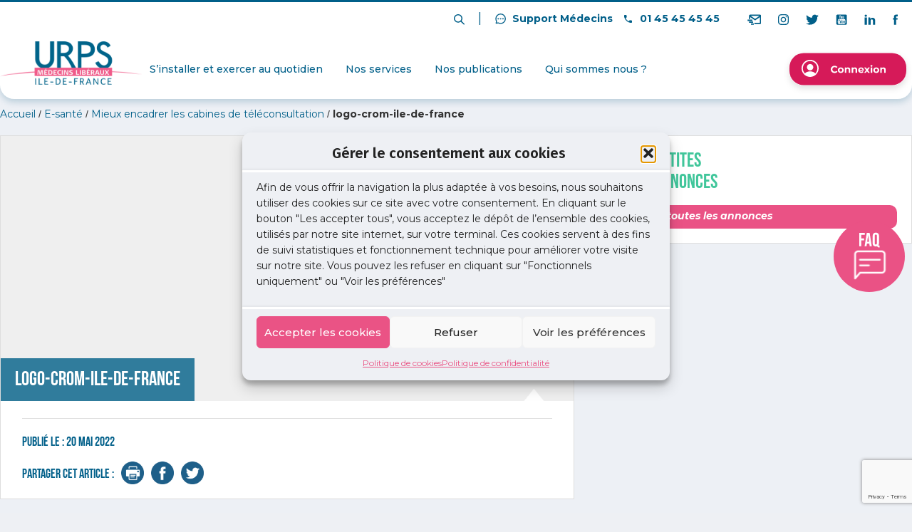

--- FILE ---
content_type: text/html; charset=UTF-8
request_url: https://www.urps-med-idf.org/mieux-encadrer-les-cabines-de-teleconsultation/logo-crom-ile-de-france-2/
body_size: 15285
content:

<!DOCTYPE html>

<!-- [if lt IE 8 ]>		<html class="no-js is_ie7 lt_ie8 lt_ie9 lt_ie10"> 	<![endif]--> 
<!-- [if IE 8 ]>		<html class="no-js is_ie8 lt_ie9 lt_ie10"> 			<![endif]--> 
<!-- [if IE 9 ]>		<html class="no-js is_ie9 lt_ie10"> 				<![endif]--> 
<!-- [if gt IE 9]>		<html class="no-js is_ie10">						<![endif]--> 

<html lang="fr-FR" xmlns="http://www.w3.org/1999/xhtml" xmlns:og="http://ogp.me/ns#" xmlns:fb="http://www.facebook.com/2008/fbml" class="no-js">
<head>
	<meta charset="UTF-8">
	<meta http-equiv="X-UA-Compatible" content="IE=edge,chrome=1">
	<meta name="viewport" content="width=device-width, initial-scale=1, maximum-scale=1, user-scalable=no">
	<link rel="icon" href="https://www.urps-med-idf.org/wp-content/themes/URPS/favicon.ico"/>

	<meta name="theme-color" content="#005F89">
	<meta name="google-site-verification" content=""/>
	<title>URPS médecins libéraux Ile-de-France - logo-crom-ile-de-france</title>

	<!--[if lt IE 9]>
		<script src="http://cdnjs.cloudflare.com/ajax/libs/html5shiv/3.6.1/html5shiv.js"></script>
	<![endif]-->
	<link rel="stylesheet" href="https://fonts.googleapis.com/icon?family=Material+Icons">
	<link rel="stylesheet" type="text/css" media="all" href='https://api.mapbox.com/mapbox-gl-js/v0.44.2/mapbox-gl.css'/>
	<link rel="stylesheet" type="text/css" media="all" href='https://api.mapbox.com/mapbox-gl-js/plugins/mapbox-gl-directions/v3.1.3/mapbox-gl-directions.css'/>
	<link rel="stylesheet" type="text/css" media="all" href='https://api.mapbox.com/mapbox-gl-js/plugins/mapbox-gl-geocoder/v2.2.0/mapbox-gl-geocoder.css'/>


	<link href="https://cdn.quilljs.com/1.3.6/quill.snow.css" rel="stylesheet">
	<!-- <link href="https://cdn.quilljs.com/1.3.6/quill.bubble.css" rel="stylesheet"> -->
	<link href="https://cdn.quilljs.com/1.3.6/quill.core.css" rel="stylesheet">

	<link rel="stylesheet" href="https://fonts.googleapis.com/css2?family=Bebas+Neue&amp;family=Fira+Sans:wght@600;700&amp;family=Montserrat:ital,wght@0,400;0,500;0,700;1,700&amp;family=Vujahday+Script&amp;display=swap"/>
	
	<link rel="stylesheet" type="text/css" href="https://cdn.jsdelivr.net/npm/slick-carousel@1.8.1/slick/slick.css"/>
	<link rel="stylesheet" type="text/css" href="https://cdn.jsdelivr.net/npm/slick-carousel@1.8.1/slick/slick-theme.css"/>
	<link rel="stylesheet" type="text/css" href="https://www.urps-med-idf.org/wp-content/themes/URPS/assets/css/bootstrap-datetimepicker.min.css" media="all">
	<link rel="stylesheet" type="text/css" href="https://www.urps-med-idf.org/wp-content/themes/URPS/assets/css/print.css" media="print">
	<link rel="stylesheet" type="text/css" href="https://www.urps-med-idf.org/wp-content/themes/URPS/assets/css/theme.css+theme-soigner.css+multiple-select.css.pagespeed.cc.KgEwdA31zt.css" media="all"/>
	
	

	<meta name='robots' content='index, follow, max-image-preview:large, max-snippet:-1, max-video-preview:-1'/>

	<!-- This site is optimized with the Yoast SEO plugin v26.8 - https://yoast.com/product/yoast-seo-wordpress/ -->
	<link rel="canonical" href="https://www.urps-med-idf.org/mieux-encadrer-les-cabines-de-teleconsultation/logo-crom-ile-de-france-2/"/>
	<meta property="og:locale" content="fr_FR"/>
	<meta property="og:type" content="article"/>
	<meta property="og:title" content="logo-crom-ile-de-france - URPS médecins libéraux Ile-de-France"/>
	<meta property="og:url" content="https://www.urps-med-idf.org/mieux-encadrer-les-cabines-de-teleconsultation/logo-crom-ile-de-france-2/"/>
	<meta property="og:site_name" content="URPS médecins libéraux Ile-de-France"/>
	<meta property="og:image" content="https://www.urps-med-idf.org/mieux-encadrer-les-cabines-de-teleconsultation/logo-crom-ile-de-france-2"/>
	<meta property="og:image:width" content="303"/>
	<meta property="og:image:height" content="246"/>
	<meta property="og:image:type" content="image/png"/>
	<meta name="twitter:card" content="summary_large_image"/>
	<script type="application/ld+json" class="yoast-schema-graph">{"@context":"https://schema.org","@graph":[{"@type":"WebPage","@id":"https://www.urps-med-idf.org/mieux-encadrer-les-cabines-de-teleconsultation/logo-crom-ile-de-france-2/","url":"https://www.urps-med-idf.org/mieux-encadrer-les-cabines-de-teleconsultation/logo-crom-ile-de-france-2/","name":"logo-crom-ile-de-france - URPS médecins libéraux Ile-de-France","isPartOf":{"@id":"https://www.urps-med-idf.org/#website"},"primaryImageOfPage":{"@id":"https://www.urps-med-idf.org/mieux-encadrer-les-cabines-de-teleconsultation/logo-crom-ile-de-france-2/#primaryimage"},"image":{"@id":"https://www.urps-med-idf.org/mieux-encadrer-les-cabines-de-teleconsultation/logo-crom-ile-de-france-2/#primaryimage"},"thumbnailUrl":"https://www.urps-med-idf.org/wp-content/uploads/2022/05/logo-crom-ile-de-france-1.png","datePublished":"2022-05-20T10:20:03+00:00","breadcrumb":{"@id":"https://www.urps-med-idf.org/mieux-encadrer-les-cabines-de-teleconsultation/logo-crom-ile-de-france-2/#breadcrumb"},"inLanguage":"fr-FR","potentialAction":[{"@type":"ReadAction","target":["https://www.urps-med-idf.org/mieux-encadrer-les-cabines-de-teleconsultation/logo-crom-ile-de-france-2/"]}]},{"@type":"ImageObject","inLanguage":"fr-FR","@id":"https://www.urps-med-idf.org/mieux-encadrer-les-cabines-de-teleconsultation/logo-crom-ile-de-france-2/#primaryimage","url":"https://www.urps-med-idf.org/wp-content/uploads/2022/05/logo-crom-ile-de-france-1.png","contentUrl":"https://www.urps-med-idf.org/wp-content/uploads/2022/05/logo-crom-ile-de-france-1.png","width":303,"height":246},{"@type":"BreadcrumbList","@id":"https://www.urps-med-idf.org/mieux-encadrer-les-cabines-de-teleconsultation/logo-crom-ile-de-france-2/#breadcrumb","itemListElement":[{"@type":"ListItem","position":1,"name":"Accueil","item":"https://www.urps-med-idf.org/"},{"@type":"ListItem","position":2,"name":"E-santé","item":"https://www.urps-med-idf.org/category/e-sante/"},{"@type":"ListItem","position":3,"name":"Mieux encadrer les cabines de téléconsultation","item":"https://www.urps-med-idf.org/mieux-encadrer-les-cabines-de-teleconsultation/"},{"@type":"ListItem","position":4,"name":"logo-crom-ile-de-france"}]},{"@type":"WebSite","@id":"https://www.urps-med-idf.org/#website","url":"https://www.urps-med-idf.org/","name":"URPS médecins libéraux Ile-de-France","description":"L’URPS représente et accompagne 20 000 médecins libéraux en Île-de-France","publisher":{"@id":"https://www.urps-med-idf.org/#organization"},"potentialAction":[{"@type":"SearchAction","target":{"@type":"EntryPoint","urlTemplate":"https://www.urps-med-idf.org/?s={search_term_string}"},"query-input":{"@type":"PropertyValueSpecification","valueRequired":true,"valueName":"search_term_string"}}],"inLanguage":"fr-FR"},{"@type":"Organization","@id":"https://www.urps-med-idf.org/#organization","name":"URPS","url":"https://www.urps-med-idf.org/","logo":{"@type":"ImageObject","inLanguage":"fr-FR","@id":"https://www.urps-med-idf.org/#/schema/logo/image/","url":"https://www.urps-med-idf.org/wp-content/uploads/2023/06/logo-urps.svg","contentUrl":"https://www.urps-med-idf.org/wp-content/uploads/2023/06/logo-urps.svg","width":1037,"height":317,"caption":"URPS"},"image":{"@id":"https://www.urps-med-idf.org/#/schema/logo/image/"}}]}</script>
	<!-- / Yoast SEO plugin. -->


<link rel="alternate" title="oEmbed (JSON)" type="application/json+oembed" href="https://www.urps-med-idf.org/wp-json/oembed/1.0/embed?url=https%3A%2F%2Fwww.urps-med-idf.org%2Fmieux-encadrer-les-cabines-de-teleconsultation%2Flogo-crom-ile-de-france-2%2F"/>
<link rel="alternate" title="oEmbed (XML)" type="text/xml+oembed" href="https://www.urps-med-idf.org/wp-json/oembed/1.0/embed?url=https%3A%2F%2Fwww.urps-med-idf.org%2Fmieux-encadrer-les-cabines-de-teleconsultation%2Flogo-crom-ile-de-france-2%2F&#038;format=xml"/>
<style id='wp-img-auto-sizes-contain-inline-css' type='text/css'>img:is([sizes=auto i],[sizes^="auto," i]){contain-intrinsic-size:3000px 1500px}</style>
<style id='wp-emoji-styles-inline-css' type='text/css'>img.wp-smiley,img.emoji{display:inline!important;border:none!important;box-shadow:none!important;height:1em!important;width:1em!important;margin:0 .07em!important;vertical-align:-.1em!important;background:none!important;padding:0!important}</style>
<style id='classic-theme-styles-inline-css' type='text/css'>.wp-block-button__link{color:#fff;background-color:#32373c;border-radius:9999px;box-shadow:none;text-decoration:none;padding:calc(.667em + 2px) calc(1.333em + 2px);font-size:1.125em}.wp-block-file__button{background:#32373c;color:#fff;text-decoration:none}</style>
<link rel='stylesheet' id='contact-form-7-css' href='https://www.urps-med-idf.org/wp-content/plugins/contact-form-7/includes/css/A.styles.css,qver=6.1.4.pagespeed.cf.bY4dTi-wnh.css' type='text/css' media='all'/>
<link rel='stylesheet' id='cmplz-general-css' href='https://www.urps-med-idf.org/wp-content/plugins/complianz-gdpr/assets/css/cookieblocker.min.css?ver=1769506797' type='text/css' media='all'/>
<link rel='stylesheet' id='wppb_stylesheet-css' href='https://www.urps-med-idf.org/wp-content/plugins/profile-builder-pro/assets/css/style-front-end.css?ver=3.0.0' type='text/css' media='all'/>
<script type="text/javascript" src="https://www.urps-med-idf.org/wp-content/themes/URPS/assets/js/print.js,qver=6.9.pagespeed.jm.cTZUjnXZ99.js" id="print.js-js"></script>
<link rel="https://api.w.org/" href="https://www.urps-med-idf.org/wp-json/"/><link rel="alternate" title="JSON" type="application/json" href="https://www.urps-med-idf.org/wp-json/wp/v2/media/19682"/><link rel="EditURI" type="application/rsd+xml" title="RSD" href="https://www.urps-med-idf.org/xmlrpc.php?rsd"/>
<meta name="generator" content="WordPress 6.9"/>
<link rel='shortlink' href='https://www.urps-med-idf.org/?p=19682'/>
			<style>.cmplz-hidden{display:none!important}</style><style id='global-styles-inline-css' type='text/css'>:root{--wp--preset--aspect-ratio--square:1;--wp--preset--aspect-ratio--4-3: 4/3;--wp--preset--aspect-ratio--3-4: 3/4;--wp--preset--aspect-ratio--3-2: 3/2;--wp--preset--aspect-ratio--2-3: 2/3;--wp--preset--aspect-ratio--16-9: 16/9;--wp--preset--aspect-ratio--9-16: 9/16;--wp--preset--color--black:#000;--wp--preset--color--cyan-bluish-gray:#abb8c3;--wp--preset--color--white:#fff;--wp--preset--color--pale-pink:#f78da7;--wp--preset--color--vivid-red:#cf2e2e;--wp--preset--color--luminous-vivid-orange:#ff6900;--wp--preset--color--luminous-vivid-amber:#fcb900;--wp--preset--color--light-green-cyan:#7bdcb5;--wp--preset--color--vivid-green-cyan:#00d084;--wp--preset--color--pale-cyan-blue:#8ed1fc;--wp--preset--color--vivid-cyan-blue:#0693e3;--wp--preset--color--vivid-purple:#9b51e0;--wp--preset--gradient--vivid-cyan-blue-to-vivid-purple:linear-gradient(135deg,#0693e3 0%,#9b51e0 100%);--wp--preset--gradient--light-green-cyan-to-vivid-green-cyan:linear-gradient(135deg,#7adcb4 0%,#00d082 100%);--wp--preset--gradient--luminous-vivid-amber-to-luminous-vivid-orange:linear-gradient(135deg,#fcb900 0%,#ff6900 100%);--wp--preset--gradient--luminous-vivid-orange-to-vivid-red:linear-gradient(135deg,#ff6900 0%,#cf2e2e 100%);--wp--preset--gradient--very-light-gray-to-cyan-bluish-gray:linear-gradient(135deg,#eee 0%,#a9b8c3 100%);--wp--preset--gradient--cool-to-warm-spectrum:linear-gradient(135deg,#4aeadc 0%,#9778d1 20%,#cf2aba 40%,#ee2c82 60%,#fb6962 80%,#fef84c 100%);--wp--preset--gradient--blush-light-purple:linear-gradient(135deg,#ffceec 0%,#9896f0 100%);--wp--preset--gradient--blush-bordeaux:linear-gradient(135deg,#fecda5 0%,#fe2d2d 50%,#6b003e 100%);--wp--preset--gradient--luminous-dusk:linear-gradient(135deg,#ffcb70 0%,#c751c0 50%,#4158d0 100%);--wp--preset--gradient--pale-ocean:linear-gradient(135deg,#fff5cb 0%,#b6e3d4 50%,#33a7b5 100%);--wp--preset--gradient--electric-grass:linear-gradient(135deg,#caf880 0%,#71ce7e 100%);--wp--preset--gradient--midnight:linear-gradient(135deg,#020381 0%,#2874fc 100%);--wp--preset--font-size--small:13px;--wp--preset--font-size--medium:20px;--wp--preset--font-size--large:36px;--wp--preset--font-size--x-large:42px;--wp--preset--spacing--20:.44rem;--wp--preset--spacing--30:.67rem;--wp--preset--spacing--40:1rem;--wp--preset--spacing--50:1.5rem;--wp--preset--spacing--60:2.25rem;--wp--preset--spacing--70:3.38rem;--wp--preset--spacing--80:5.06rem;--wp--preset--shadow--natural:6px 6px 9px rgba(0,0,0,.2);--wp--preset--shadow--deep:12px 12px 50px rgba(0,0,0,.4);--wp--preset--shadow--sharp:6px 6px 0 rgba(0,0,0,.2);--wp--preset--shadow--outlined:6px 6px 0 -3px #fff , 6px 6px #000;--wp--preset--shadow--crisp:6px 6px 0 #000}:where(.is-layout-flex){gap:.5em}:where(.is-layout-grid){gap:.5em}body .is-layout-flex{display:flex}.is-layout-flex{flex-wrap:wrap;align-items:center}.is-layout-flex > :is(*, div){margin:0}body .is-layout-grid{display:grid}.is-layout-grid > :is(*, div){margin:0}:where(.wp-block-columns.is-layout-flex){gap:2em}:where(.wp-block-columns.is-layout-grid){gap:2em}:where(.wp-block-post-template.is-layout-flex){gap:1.25em}:where(.wp-block-post-template.is-layout-grid){gap:1.25em}.has-black-color{color:var(--wp--preset--color--black)!important}.has-cyan-bluish-gray-color{color:var(--wp--preset--color--cyan-bluish-gray)!important}.has-white-color{color:var(--wp--preset--color--white)!important}.has-pale-pink-color{color:var(--wp--preset--color--pale-pink)!important}.has-vivid-red-color{color:var(--wp--preset--color--vivid-red)!important}.has-luminous-vivid-orange-color{color:var(--wp--preset--color--luminous-vivid-orange)!important}.has-luminous-vivid-amber-color{color:var(--wp--preset--color--luminous-vivid-amber)!important}.has-light-green-cyan-color{color:var(--wp--preset--color--light-green-cyan)!important}.has-vivid-green-cyan-color{color:var(--wp--preset--color--vivid-green-cyan)!important}.has-pale-cyan-blue-color{color:var(--wp--preset--color--pale-cyan-blue)!important}.has-vivid-cyan-blue-color{color:var(--wp--preset--color--vivid-cyan-blue)!important}.has-vivid-purple-color{color:var(--wp--preset--color--vivid-purple)!important}.has-black-background-color{background-color:var(--wp--preset--color--black)!important}.has-cyan-bluish-gray-background-color{background-color:var(--wp--preset--color--cyan-bluish-gray)!important}.has-white-background-color{background-color:var(--wp--preset--color--white)!important}.has-pale-pink-background-color{background-color:var(--wp--preset--color--pale-pink)!important}.has-vivid-red-background-color{background-color:var(--wp--preset--color--vivid-red)!important}.has-luminous-vivid-orange-background-color{background-color:var(--wp--preset--color--luminous-vivid-orange)!important}.has-luminous-vivid-amber-background-color{background-color:var(--wp--preset--color--luminous-vivid-amber)!important}.has-light-green-cyan-background-color{background-color:var(--wp--preset--color--light-green-cyan)!important}.has-vivid-green-cyan-background-color{background-color:var(--wp--preset--color--vivid-green-cyan)!important}.has-pale-cyan-blue-background-color{background-color:var(--wp--preset--color--pale-cyan-blue)!important}.has-vivid-cyan-blue-background-color{background-color:var(--wp--preset--color--vivid-cyan-blue)!important}.has-vivid-purple-background-color{background-color:var(--wp--preset--color--vivid-purple)!important}.has-black-border-color{border-color:var(--wp--preset--color--black)!important}.has-cyan-bluish-gray-border-color{border-color:var(--wp--preset--color--cyan-bluish-gray)!important}.has-white-border-color{border-color:var(--wp--preset--color--white)!important}.has-pale-pink-border-color{border-color:var(--wp--preset--color--pale-pink)!important}.has-vivid-red-border-color{border-color:var(--wp--preset--color--vivid-red)!important}.has-luminous-vivid-orange-border-color{border-color:var(--wp--preset--color--luminous-vivid-orange)!important}.has-luminous-vivid-amber-border-color{border-color:var(--wp--preset--color--luminous-vivid-amber)!important}.has-light-green-cyan-border-color{border-color:var(--wp--preset--color--light-green-cyan)!important}.has-vivid-green-cyan-border-color{border-color:var(--wp--preset--color--vivid-green-cyan)!important}.has-pale-cyan-blue-border-color{border-color:var(--wp--preset--color--pale-cyan-blue)!important}.has-vivid-cyan-blue-border-color{border-color:var(--wp--preset--color--vivid-cyan-blue)!important}.has-vivid-purple-border-color{border-color:var(--wp--preset--color--vivid-purple)!important}.has-vivid-cyan-blue-to-vivid-purple-gradient-background{background:var(--wp--preset--gradient--vivid-cyan-blue-to-vivid-purple)!important}.has-light-green-cyan-to-vivid-green-cyan-gradient-background{background:var(--wp--preset--gradient--light-green-cyan-to-vivid-green-cyan)!important}.has-luminous-vivid-amber-to-luminous-vivid-orange-gradient-background{background:var(--wp--preset--gradient--luminous-vivid-amber-to-luminous-vivid-orange)!important}.has-luminous-vivid-orange-to-vivid-red-gradient-background{background:var(--wp--preset--gradient--luminous-vivid-orange-to-vivid-red)!important}.has-very-light-gray-to-cyan-bluish-gray-gradient-background{background:var(--wp--preset--gradient--very-light-gray-to-cyan-bluish-gray)!important}.has-cool-to-warm-spectrum-gradient-background{background:var(--wp--preset--gradient--cool-to-warm-spectrum)!important}.has-blush-light-purple-gradient-background{background:var(--wp--preset--gradient--blush-light-purple)!important}.has-blush-bordeaux-gradient-background{background:var(--wp--preset--gradient--blush-bordeaux)!important}.has-luminous-dusk-gradient-background{background:var(--wp--preset--gradient--luminous-dusk)!important}.has-pale-ocean-gradient-background{background:var(--wp--preset--gradient--pale-ocean)!important}.has-electric-grass-gradient-background{background:var(--wp--preset--gradient--electric-grass)!important}.has-midnight-gradient-background{background:var(--wp--preset--gradient--midnight)!important}.has-small-font-size{font-size:var(--wp--preset--font-size--small)!important}.has-medium-font-size{font-size:var(--wp--preset--font-size--medium)!important}.has-large-font-size{font-size:var(--wp--preset--font-size--large)!important}.has-x-large-font-size{font-size:var(--wp--preset--font-size--x-large)!important}</style>
</head>
<body>

	<header>
		<div id="search-bar-nav" class="search-bar-nav collapse">
	<div class="content">
		<form role="search" action="https://www.urps-med-idf.org/">
			<input class="input-search" type="text" name="s" value="" required="required" placeholder="Recherche un sujet">
			<button class="btn-search"><img id="wait" src="https://www.urps-med-idf.org/wp-content/themes/URPS/assets/img/load.gif">Valider</button>

			<div class="clear"></div>
			<span class="display-message"></span>
		</form>
	</div>
</div>
<div class="banner-info" style="display:none;">
	<div class="content">
		<p>Nos lignes téléphoniques sont inaccessibles jusqu’au 26 août. Nous restons joignable au <a href="tel:0643403431">06 43 40 34 31</a>.</p>
	</div>
</div>
<div class="top-nav">
	<div class="content">
		<div class="content-top-nav">

			<a class="search-bar-nav-btn" data-toggle="collapse" data-target="#search-bar-nav">
				<img src="https://www.urps-med-idf.org/wp-content/themes/URPS/assets/img/icon-search.svg">
			</a>
			<span class="separator">|</span>
			<a href="https://www.urps-med-idf.org/contact" class="support-btn"><img src="https://www.urps-med-idf.org/wp-content/themes/URPS/assets/img/icon-support.svg"> Support Médecins</a>
			<a href="tel:01 45 45 45 45" class="header-phone-btn"><img src="https://www.urps-med-idf.org/wp-content/themes/URPS/assets/img/icon-phone.svg"> 01 45 45 45 45</a>
			<span class="content-social">
					
				<a class="social-icon" href="https://www.urps-med-idf.org/contact">
					<img src="https://www.urps-med-idf.org/wp-content/themes/URPS/assets/img/icon-mail.svg">
				</a>

				<a class="social-icon" href="https://www.instagram.com/urps_med_idf/" target="_blank">
					<img src="https://www.urps-med-idf.org/wp-content/themes/URPS/assets/img/icon-instagram.svg">
				</a>
				<a class="social-icon" href=" https://twitter.com/urps_med_idf" target="_blank">
					<img src="https://www.urps-med-idf.org/wp-content/themes/URPS/assets/img/icon-twitter.svg">
				</a>
				<a class="social-icon" href="https://www.youtube.com/channel/UCvxzI1v0AqHfjSH-kAzDdHg/" target="_blank">
					<img src="https://www.urps-med-idf.org/wp-content/themes/URPS/assets/img/icon-youtube.svg">
				</a>
				<a class="social-icon" href="https://www.linkedin.com/company/urps-medecinsliberauxidf/" target="_blank">
					<img src="https://www.urps-med-idf.org/wp-content/themes/URPS/assets/img/icon-linkedin.svg">
				</a>
				<a class="social-icon" href="https://www.facebook.com/URPSmedecinsIDF/" target="_blank">
					<img src="https://www.urps-med-idf.org/wp-content/themes/URPS/assets/img/icon-fb.svg">
				</a>
			</span>

		</div>
	</div>
</div>

<div class="main-nav">
	<div class="content">
			<a class="logo-urps" href="https://www.urps-med-idf.org/">
								<img id="logo-urps" src="https://www.urps-med-idf.org/wp-content/uploads/2023/06/logo-urps.svg" alt="Logo URPS IDF" title="Logo URPS Ile-de-France IDF">
			</a>
			<div class="nav-desktop">
				<div class="menu"><ul id="menu-header" class="clearfix"><li id="menu-item-24249" class="menu-item menu-item-type-custom menu-item-object-custom menu-item-has-children menu-item-24249"><a href="#">S’installer et exercer au quotidien</a>
<div class='custom-sub'><ul class='sub-menu'>
	<li id="menu-item-23912" class="menu-item menu-item-type-post_type menu-item-object-page menu-item-23912"><a href="https://www.urps-med-idf.org/remplacer/">Mon remplacement</a></li>
	<li id="menu-item-23913" class="menu-item menu-item-type-post_type menu-item-object-page menu-item-23913"><a href="https://www.urps-med-idf.org/sinstaller/">Mon installation</a></li>
	<li id="menu-item-23910" class="menu-item menu-item-type-post_type menu-item-object-page menu-item-23910"><a href="https://www.urps-med-idf.org/exercer/">Mon exercice</a></li>
	<li id="menu-item-31300" class="menu-item menu-item-type-post_type menu-item-object-page menu-item-31300"><a href="https://www.urps-med-idf.org/ma-sante/">Ma santé</a></li>
	<li id="menu-item-31433" class="menu-item menu-item-type-post_type menu-item-object-page menu-item-31433"><a href="https://www.urps-med-idf.org/ma-securite/">Ma sécurité</a></li>
	<li id="menu-item-23911" class="menu-item menu-item-type-post_type menu-item-object-page menu-item-23911"><a href="https://www.urps-med-idf.org/preparer/">Mon départ</a></li>
</ul></div>
</li>
<li id="menu-item-24250" class="menu-item menu-item-type-custom menu-item-object-custom menu-item-has-children menu-item-24250"><a href="#">Nos services</a>
<div class='custom-sub'><ul class='sub-menu'>
	<li id="menu-item-37491" class="menu-item menu-item-type-custom menu-item-object-custom menu-item-37491"><a href="https://centrale.urps-med-idf.org/accueil-petites-annonces">Annonces</a></li>
	<li id="menu-item-37492" class="menu-item menu-item-type-custom menu-item-object-custom menu-item-37492"><a href="https://www.urps-med-idf.org/la-centrale-de-referencement/">La Centrale</a></li>
	<li id="menu-item-37493" class="menu-item menu-item-type-custom menu-item-object-custom menu-item-37493"><a href="https://www.urps-med-idf.org/conseils/1-sinscrire-la-permanence-locale-daide-linstallation/">Permanence installation</a></li>
	<li id="menu-item-46137" class="menu-item menu-item-type-post_type menu-item-object-post menu-item-46137"><a href="https://www.urps-med-idf.org/laccompagnement-a-la-gestion-entrepreneuriale/">Gestion entrepreneuriale</a></li>
	<li id="menu-item-40561" class="menu-item menu-item-type-post_type menu-item-object-page menu-item-40561"><a href="https://www.urps-med-idf.org/groupement-demployeurs/">Groupement d’employeurs</a></li>
</ul></div>
</li>
<li id="menu-item-23919" class="menu-item menu-item-type-custom menu-item-object-custom menu-item-has-children menu-item-23919"><a href="#">Nos publications</a>
<div class='custom-sub'><ul class='sub-menu'>
	<li id="menu-item-23907" class="menu-item menu-item-type-taxonomy menu-item-object-category menu-item-23907"><a href="https://www.urps-med-idf.org/category/publications/etudes-enquetes/">Études / Enquêtes</a></li>
	<li id="menu-item-23898" class="menu-item menu-item-type-post_type menu-item-object-page menu-item-23898"><a href="https://www.urps-med-idf.org/communiques/">Communiqués</a></li>
	<li id="menu-item-23908" class="menu-item menu-item-type-taxonomy menu-item-object-category menu-item-23908"><a href="https://www.urps-med-idf.org/category/publications/guides-professionnels/">Guides professionnels</a></li>
	<li id="menu-item-23902" class="menu-item menu-item-type-post_type menu-item-object-page menu-item-23902"><a href="https://www.urps-med-idf.org/lettre-de-lunion/">Lettre de l’URPS</a></li>
	<li id="menu-item-31871" class="menu-item menu-item-type-custom menu-item-object-custom menu-item-31871"><a href="https://www.urps-med-idf.org/newsletters-sante-publique/">Newsletter santé publique</a></li>
</ul></div>
</li>
<li id="menu-item-24251" class="menu-item menu-item-type-custom menu-item-object-custom menu-item-has-children menu-item-24251"><a href="#">Qui sommes nous ?</a>
<div class='custom-sub'><ul class='sub-menu'>
	<li id="menu-item-23909" class="menu-item menu-item-type-post_type menu-item-object-page menu-item-23909"><a href="https://www.urps-med-idf.org/presentation/">Présentation</a></li>
	<li id="menu-item-23893" class="menu-item menu-item-type-post_type menu-item-object-page menu-item-23893"><a href="https://www.urps-med-idf.org/medecins-elus/">60 médecins élus à l’URPS</a></li>
	<li id="menu-item-23901" class="menu-item menu-item-type-post_type menu-item-object-page menu-item-23901"><a href="https://www.urps-med-idf.org/le-bureau/">Le bureau</a></li>
	<li id="menu-item-23897" class="menu-item menu-item-type-post_type menu-item-object-page menu-item-23897"><a href="https://www.urps-med-idf.org/commission-groupes-de-travail/">Commissions et groupes de travail</a></li>
	<li id="menu-item-23899" class="menu-item menu-item-type-post_type menu-item-object-page menu-item-23899"><a href="https://www.urps-med-idf.org/equipe-administrative/">Équipe administrative</a></li>
</ul></div>
</li>
</ul></div>			

				<a id="connexion_btn" href="https://mon.urps-med-idf.org/auth/login-or-register" target="_blank" class="btn-connect">
					<img src="https://www.urps-med-idf.org/wp-content/themes/URPS/assets/img/btn-connect.svg" alt="">
				</a>
			</div>

			<div class="nav-mobile">
				<nav class="" role="navigation">
					<div class="container-fluid">
						<div class="navbar-header">
							<button type="button" class="navbar-toggle" data-toggle="collapse" data-target="#navbar-collapse">
								<span class="icon-bar"></span>
								<span class="icon-bar"></span>
								<span class="icon-bar"></span>
							</button>
						</div>

						<div id="navbar-collapse" class="collapse navbar-collapse"><ul id="menu-header-1" class="nav navbar-nav"><li itemscope="itemscope" itemtype="https://www.schema.org/SiteNavigationElement" class="menu-item menu-item-type-custom menu-item-object-custom menu-item-has-children menu-item-24249 dropdown"><a title="S’installer et exercer au quotidien" href="#" data-toggle="dropdown" class="dropdown-toggle" aria-haspopup="true">S’installer et exercer au quotidien <span class="caret"></span></a>
<ul role="menu" class=" dropdown-menu">
	<li itemscope="itemscope" itemtype="https://www.schema.org/SiteNavigationElement" class="menu-item menu-item-type-post_type menu-item-object-page menu-item-23912"><a title="Mon remplacement" href="https://www.urps-med-idf.org/remplacer/">Mon remplacement</a></li>
	<li itemscope="itemscope" itemtype="https://www.schema.org/SiteNavigationElement" class="menu-item menu-item-type-post_type menu-item-object-page menu-item-23913"><a title="Mon installation" href="https://www.urps-med-idf.org/sinstaller/">Mon installation</a></li>
	<li itemscope="itemscope" itemtype="https://www.schema.org/SiteNavigationElement" class="menu-item menu-item-type-post_type menu-item-object-page menu-item-23910"><a title="Mon exercice" href="https://www.urps-med-idf.org/exercer/">Mon exercice</a></li>
	<li itemscope="itemscope" itemtype="https://www.schema.org/SiteNavigationElement" class="menu-item menu-item-type-post_type menu-item-object-page menu-item-31300"><a title="Ma santé" href="https://www.urps-med-idf.org/ma-sante/">Ma santé</a></li>
	<li itemscope="itemscope" itemtype="https://www.schema.org/SiteNavigationElement" class="menu-item menu-item-type-post_type menu-item-object-page menu-item-31433"><a title="Ma sécurité" href="https://www.urps-med-idf.org/ma-securite/">Ma sécurité</a></li>
	<li itemscope="itemscope" itemtype="https://www.schema.org/SiteNavigationElement" class="menu-item menu-item-type-post_type menu-item-object-page menu-item-23911"><a title="Mon départ" href="https://www.urps-med-idf.org/preparer/">Mon départ</a></li>
</ul>
</li>
<li itemscope="itemscope" itemtype="https://www.schema.org/SiteNavigationElement" class="menu-item menu-item-type-custom menu-item-object-custom menu-item-has-children menu-item-24250 dropdown"><a title="Nos services" href="#" data-toggle="dropdown" class="dropdown-toggle" aria-haspopup="true">Nos services <span class="caret"></span></a>
<ul role="menu" class=" dropdown-menu">
	<li itemscope="itemscope" itemtype="https://www.schema.org/SiteNavigationElement" class="menu-item menu-item-type-custom menu-item-object-custom menu-item-37491"><a title="Annonces" href="https://centrale.urps-med-idf.org/accueil-petites-annonces">Annonces</a></li>
	<li itemscope="itemscope" itemtype="https://www.schema.org/SiteNavigationElement" class="menu-item menu-item-type-custom menu-item-object-custom menu-item-37492"><a title="La Centrale" href="https://www.urps-med-idf.org/la-centrale-de-referencement/">La Centrale</a></li>
	<li itemscope="itemscope" itemtype="https://www.schema.org/SiteNavigationElement" class="menu-item menu-item-type-custom menu-item-object-custom menu-item-37493"><a title="Permanence installation" href="https://www.urps-med-idf.org/conseils/1-sinscrire-la-permanence-locale-daide-linstallation/">Permanence installation</a></li>
	<li itemscope="itemscope" itemtype="https://www.schema.org/SiteNavigationElement" class="menu-item menu-item-type-post_type menu-item-object-post menu-item-46137"><a title="Gestion entrepreneuriale" href="https://www.urps-med-idf.org/laccompagnement-a-la-gestion-entrepreneuriale/">Gestion entrepreneuriale</a></li>
	<li itemscope="itemscope" itemtype="https://www.schema.org/SiteNavigationElement" class="menu-item menu-item-type-post_type menu-item-object-page menu-item-40561"><a title="Groupement d’employeurs" href="https://www.urps-med-idf.org/groupement-demployeurs/">Groupement d’employeurs</a></li>
</ul>
</li>
<li itemscope="itemscope" itemtype="https://www.schema.org/SiteNavigationElement" class="menu-item menu-item-type-custom menu-item-object-custom menu-item-has-children menu-item-23919 dropdown"><a title="Nos publications" href="#" data-toggle="dropdown" class="dropdown-toggle" aria-haspopup="true">Nos publications <span class="caret"></span></a>
<ul role="menu" class=" dropdown-menu">
	<li itemscope="itemscope" itemtype="https://www.schema.org/SiteNavigationElement" class="menu-item menu-item-type-taxonomy menu-item-object-category menu-item-23907"><a title="Études / Enquêtes" href="https://www.urps-med-idf.org/category/publications/etudes-enquetes/">Études / Enquêtes</a></li>
	<li itemscope="itemscope" itemtype="https://www.schema.org/SiteNavigationElement" class="menu-item menu-item-type-post_type menu-item-object-page menu-item-23898"><a title="Communiqués" href="https://www.urps-med-idf.org/communiques/">Communiqués</a></li>
	<li itemscope="itemscope" itemtype="https://www.schema.org/SiteNavigationElement" class="menu-item menu-item-type-taxonomy menu-item-object-category menu-item-23908"><a title="Guides professionnels" href="https://www.urps-med-idf.org/category/publications/guides-professionnels/">Guides professionnels</a></li>
	<li itemscope="itemscope" itemtype="https://www.schema.org/SiteNavigationElement" class="menu-item menu-item-type-post_type menu-item-object-page menu-item-23902"><a title="Lettre de l’URPS" href="https://www.urps-med-idf.org/lettre-de-lunion/">Lettre de l’URPS</a></li>
	<li itemscope="itemscope" itemtype="https://www.schema.org/SiteNavigationElement" class="menu-item menu-item-type-custom menu-item-object-custom menu-item-31871"><a title="Newsletter santé publique" href="https://www.urps-med-idf.org/newsletters-sante-publique/">Newsletter santé publique</a></li>
</ul>
</li>
<li itemscope="itemscope" itemtype="https://www.schema.org/SiteNavigationElement" class="menu-item menu-item-type-custom menu-item-object-custom menu-item-has-children menu-item-24251 dropdown"><a title="Qui sommes nous ?" href="#" data-toggle="dropdown" class="dropdown-toggle" aria-haspopup="true">Qui sommes nous ? <span class="caret"></span></a>
<ul role="menu" class=" dropdown-menu">
	<li itemscope="itemscope" itemtype="https://www.schema.org/SiteNavigationElement" class="menu-item menu-item-type-post_type menu-item-object-page menu-item-23909"><a title="Présentation" href="https://www.urps-med-idf.org/presentation/">Présentation</a></li>
	<li itemscope="itemscope" itemtype="https://www.schema.org/SiteNavigationElement" class="menu-item menu-item-type-post_type menu-item-object-page menu-item-23893"><a title="60 médecins élus à l’URPS" href="https://www.urps-med-idf.org/medecins-elus/">60 médecins élus à l’URPS</a></li>
	<li itemscope="itemscope" itemtype="https://www.schema.org/SiteNavigationElement" class="menu-item menu-item-type-post_type menu-item-object-page menu-item-23901"><a title="Le bureau" href="https://www.urps-med-idf.org/le-bureau/">Le bureau</a></li>
	<li itemscope="itemscope" itemtype="https://www.schema.org/SiteNavigationElement" class="menu-item menu-item-type-post_type menu-item-object-page menu-item-23897"><a title="Commissions et groupes de travail" href="https://www.urps-med-idf.org/commission-groupes-de-travail/">Commissions et groupes de travail</a></li>
	<li itemscope="itemscope" itemtype="https://www.schema.org/SiteNavigationElement" class="menu-item menu-item-type-post_type menu-item-object-page menu-item-23899"><a title="Équipe administrative" href="https://www.urps-med-idf.org/equipe-administrative/">Équipe administrative</a></li>
</ul>
</li>
</ul></div>					</div>
				</nav>
				<div class="content-top-nav-mobile">
					
					<a id="connexion_btn" href="https://mon.urps-med-idf.org/auth/login-or-register" target="_blank" class="btn-connect">
						<img src="https://www.urps-med-idf.org/wp-content/themes/URPS/assets/img/btn-connect.svg" alt="">
					</a>

					<a href="https://www.urps-med-idf.org/contact" class="support-btn"><img src="https://www.urps-med-idf.org/wp-content/themes/URPS/assets/img/icon-support.svg"> Support Médecins</a>
					<a href="tel:01 45 45 45 45" class="header-phone-btn"><img src="https://www.urps-med-idf.org/wp-content/themes/URPS/assets/img/icon-phone.svg"> 01 45 45 45 45</a>
					<span class="content-social">
							
						<a class="social-icon" href="mailto:secretariat@urps-med-idf.org">
							<img src="https://www.urps-med-idf.org/wp-content/themes/URPS/assets/img/icon-mail.svg">
						</a>

						<a class="social-icon" href="https://www.instagram.com/urps_med_idf/" target="_blank">
							<img src="https://www.urps-med-idf.org/wp-content/themes/URPS/assets/img/icon-instagram.svg">
						</a>
						<a class="social-icon" href=" https://twitter.com/urps_med_idf" target="_blank">
							<img src="https://www.urps-med-idf.org/wp-content/themes/URPS/assets/img/icon-twitter.svg">
						</a>
						<a class="social-icon" href="https://www.youtube.com/channel/UCvxzI1v0AqHfjSH-kAzDdHg/" target="_blank">
							<img src="https://www.urps-med-idf.org/wp-content/themes/URPS/assets/img/icon-youtube.svg">
						</a>
						<a class="social-icon" href="https://www.linkedin.com/company/urps-medecinsliberauxidf/" target="_blank">
							<img src="https://www.urps-med-idf.org/wp-content/themes/URPS/assets/img/icon-linkedin.svg">
						</a>
						<a class="social-icon" href="https://www.facebook.com/URPSmedecinsIDF/" target="_blank">
							<img src="https://www.urps-med-idf.org/wp-content/themes/URPS/assets/img/icon-fb.svg">
						</a>
					</span>
					
				</div>
			</div>	
			<div class="search-bar" style="display:none;">
				<form role="search" action="https://www.urps-med-idf.org/">
					<input class="input-search" type="text" name="s" value="" required="required" placeholder="Recherche un sujet">
					<button class="btn-search"><img id="wait" src="https://www.urps-med-idf.org/wp-content/themes/URPS/assets/img/load.gif">Valider</button>

					<div class="clear"></div>
					<span class="display-message"></span>
				</form>
			</div>
		<div class="clear"></div>
	</div>
</div>

<div class="sub-main-nav">

</div>
	
	</header>

	<div id="connexionModal" class="modal fade" tabindex="-1" role="dialog">
	
	<div class="modal-dialog" role="document">

		<!-- FIRST CONTENT -->
		<div class="modal-content">
	
			<div class="modal-header">
				<button type="button" class="close" data-dismiss="modal" aria-label="Close"><span aria-hidden="true">&times;</span></button>
				<h4 class="modal-title">Connexion</h4>
			</div>
	
			<div class="modal-body clearfix">
				<p>Veuillez-vous identifier ou vous inscrire pour accéder aux documents de l'URPS</p>

				<div class="left-content">
					<h5>Vous êtes déjà inscrit(e)?</h5>

					<form name="login-form" id="login-form" action="https://www.urps-med-idf.org/wp-login.php" method="post"><p class="login-username">
				<label for="user-login">Adresse email</label>
				<input type="text" name="log" id="user-login" autocomplete="username" class="input" value="" size="20"/>
			</p><p class="login-password">
				<label for="user-pass">Mot de passe</label>
				<input type="password" name="pwd" id="user-pass" autocomplete="current-password" spellcheck="false" class="input" value="" size="20"/>
			</p><p class="login-remember"><label><input name="rememberme" type="checkbox" id="rememberme" value="forever"/> Se souvenir de moi</label></p><p class="login-submit">
				<input type="submit" name="wp-submit" id="wp-submit" class="button button-primary" value="Se connecter"/>
				<input type="hidden" name="redirect_to" value="https://www.urps-med-idf.org/mieux-encadrer-les-cabines-de-teleconsultation/logo-crom-ile-de-france-2/"/>
			</p><input type="hidden" name="members_redirect_to" value="1"/></form>					<a class="forgot-pwd" href="https://www.urps-med-idf.org/wp-login.php?action=lostpassword">Vous avez oublié votre mot de passe?</a>
				</div>

				<div class="right-content">
					<h5>Vous n'êtes pas encore inscrit(e)?</h5>

					<p>Pour accéder aux documents de l'URPS, inscrivez-vous.</p>

					<a class="subscribe" href="https://www.urps-med-idf.org/inscription/?url=https://www.urps-med-idf.org/mieux-encadrer-les-cabines-de-teleconsultation/logo-crom-ile-de-france-2/">S'inscrire</a>
				</div>

					

			</div>
	
		</div>
		<!-- /.modal-content -->
	
	</div><!-- /.modal-dialog -->

</div><!-- /.modal -->
	<a href="https://www.urps-med-idf.org/faq/" id="btn-faq">
		<img src="https://www.urps-med-idf.org/wp-content/themes/URPS/assets/img/picto-faq.svg">
	</a>

	<div class="main">
		<div class="content">
<p id="breadcrumbs"><span><span><a href="https://www.urps-med-idf.org/">Accueil</a></span> / <span><a href="https://www.urps-med-idf.org/category/e-sante/">E-santé</a></span> / <span><a href="https://www.urps-med-idf.org/mieux-encadrer-les-cabines-de-teleconsultation/">Mieux encadrer les cabines de téléconsultation</a></span> / <span class="breadcrumb_last" aria-current="page"><strong>logo-crom-ile-de-france</strong></span></span></p>		
</div>	
		
	

	<div class="content clearfix">
		
		<div class="single clearfix ">
			
			<div id="print" class="content-single print-page">

				<div class="title-background" style="background-image: url('">
					
					<div class="box-blue">
						<span class="category">
													</span>
						<h1>logo-crom-ile-de-france</h1>
					</div>
				</div>

				<div class="share">
					
					<div class="tag">
											</div>
				</div>

				<img class="show-print" style="display: none;" src="">


				<div class="text clearfix">
					
															</div>

				<div class="share">
					<hr>
										
					<div class="date">
						<p>
							<span>Publié le : </span>
							<span>20 mai 2022</span>
						</p>
					</div>

					<div class="social hide-print">
						<p class="clearfix">
							<span>Partager cet article :</span>
							<span class="clearfix">
								<a id="btn-print" rel="print-page">
									<img src="https://www.urps-med-idf.org/wp-content/themes/URPS/assets/img/printer.png">
								</a>
								
								<a href="http://www.facebook.com/sharer/sharer.php?u=https%3A%2F%2Fwww.urps-med-idf.org%2Fmieux-encadrer-les-cabines-de-teleconsultation%2Flogo-crom-ile-de-france-2%2F" class="facebook _share-popin">
									<img src="https://www.urps-med-idf.org/wp-content/themes/URPS/assets/img/facebook.png">
								</a>

								<!-- <a href="https://twitter.com/home?status=logo-crom-ile-de-france%20https%3A%2F%2Fwww.urps-med-idf.org%2Fmieux-encadrer-les-cabines-de-teleconsultation%2Flogo-crom-ile-de-france-2%2F" class="twitter _share-popin"> -->
								<a href="https://twitter.com/intent/tweet?text=logo-crom-ile-de-france%20https%3A%2F%2Fwww.urps-med-idf.org%2Fmieux-encadrer-les-cabines-de-teleconsultation%2Flogo-crom-ile-de-france-2%2F&via=urps_med_idf" class="twitter _share-popin twitter-share-button" data-text="logo-crom-ile-de-france" data-url="https://www.urps-med-idf.org/mieux-encadrer-les-cabines-de-teleconsultation/logo-crom-ile-de-france-2/" data-show-count="false">
									<img src="https://www.urps-med-idf.org/wp-content/themes/URPS/assets/img/twitter.png">
								</a>
								<!-- <script type="text/plain" data-service="twitter" data-category="marketing" async data-cmplz-src="https://platform.twitter.com/widgets.js" charset="utf-8"></script> -->
									<!-- <img src="https://www.urps-med-idf.org/wp-content/themes/URPS/assets/img/twitter.png"> -->
								<!-- </a> -->

								
							</span>
						</p>
					</div>
				</div>	

			</div>

			                   
		</div>

		
<div class="sidebar clearfix">

	<!-- ### SINGLE SIDEBAR PART ### -->

	
		<!-- ### END SINGLE SIDEBAR PART ### -->

	<!-- ### SOMMAIRE SIDEBAR PART ### -->
		<!-- ### END SOMMAIRE SIDEBAR PART ### -->

	<!-- ### COL DROITE ### -->
		<!-- ### END COL DROITE ### -->
	
	


<!--  -->






<!--  -->


<!--  -->


	
		<div class="content-sidebar annonce">
	<div class="box-10 title">
		<h2>Petites<br>annonces</h2>
	</div>
	<div class="box-10">
		
		<!-- <a href="https://mon.urps-med-idf.org/classified/search?offerType=2" target="_blank" class="btn-rempla">
			<img src="https://www.urps-med-idf.org/wp-content/themes/URPS/assets/img/chevron-white.png">
			 Remplacements
		</a>

		<a href="https://mon.urps-med-idf.org/classified/search?offerType=1" target="_blank" class="btn-installation">
			<img src="https://www.urps-med-idf.org/wp-content/themes/URPS/assets/img/chevron-white.png">
			 Installation
		</a> -->
		<a href="https://mon.urps-med-idf.org/classified/search" target="_blank" class="btn-installation">
			<img src="https://www.urps-med-idf.org/wp-content/themes/URPS/assets/img/chevron-white.png">
			 Voir toutes les annonces
		</a>

		
	</div>
</div>		

		
	
	

	

	
	
	
</div>
	</div>

		
		</div>

		<footer id="footer-v2">
			<div class="top-footer">
				<div class="content clearfix">
					<div class="menu menu-left clearfix"><p class="footer-menu-title">Mon URPS :</p><ul id="menu-footer-gauche" class="clearfix"><li id="menu-item-23952" class="menu-item menu-item-type-custom menu-item-object-custom menu-item-23952"><a href="https://mon.urps-med-idf.org/annonces-installation-remplacement/">Annonces</a></li>
<li id="menu-item-23953" class="menu-item menu-item-type-custom menu-item-object-custom menu-item-23953"><a href="https://www.urps-med-idf.org/conseils/1-sinscrire-la-permanence-locale-daide-linstallation/">Permanence d&rsquo;aide à l&rsquo;installation</a></li>
<li id="menu-item-31800" class="menu-item menu-item-type-custom menu-item-object-custom menu-item-31800"><a href="https://centrale.urps-med-idf.org/">La Centrale</a></li>
<li id="menu-item-23954" class="menu-item menu-item-type-custom menu-item-object-custom menu-item-23954"><a href="https://mon.urps-med-idf.org/deux-jours-en-liberal/">2 jours en libéral</a></li>
<li id="menu-item-23955" class="menu-item menu-item-type-custom menu-item-object-custom menu-item-23955"><a href="https://mon.urps-med-idf.org/adopteundoc/">Adopte 1 Doc</a></li>
</ul></div>					
				</div>
			</div>	
			<div class="content">
				<hr class="footer-separator">
			</div>
			<div class="bottom-footer">
				<div class="content clearfix">
					<div class="copyright">
					<p>Copyright 2026 - URPS Médecins libéraux IdF</p>
					</div>
					
					<div class="urps">
						<div class="menu menu-right clearfix"><ul id="menu-footer-droite" class="clearfix"><li id="menu-item-23949" class="menu-item menu-item-type-post_type menu-item-object-page menu-item-23949"><a href="https://www.urps-med-idf.org/contact/">Contact</a></li>
<li id="menu-item-23950" class="menu-item menu-item-type-post_type menu-item-object-page menu-item-23950"><a href="https://www.urps-med-idf.org/mentions-legales/">Mentions légales</a></li>
<li id="menu-item-31741" class="menu-item menu-item-type-post_type menu-item-object-page menu-item-privacy-policy menu-item-31741"><a rel="privacy-policy" href="https://www.urps-med-idf.org/politique-de-confidentialite/">Politique de confidentialité</a></li>
</ul></div>					</div>
				</div>
			</div>
		</footer>
		
	</body>
	<script type="text/javascript" src="https://www.urps-med-idf.org/wp-content/themes/URPS/assets/js/jquery-2.2.4.min.js.pagespeed.jm.pJg2D_p7ze.js"></script>
	<script type="text/javascript" src="https://www.urps-med-idf.org/wp-content/themes/URPS/assets/js/bootstrap.min.js.pagespeed.jm.ACjAVc6v8f.js"></script>
	<script type="text/javascript" src="https://www.urps-med-idf.org/wp-content/themes/URPS/assets/js/moment-with-locales.js.pagespeed.jm.NHILxRu9OY.js"></script>
	<script src="https://www.urps-med-idf.org/wp-content/themes/URPS/assets/js/multiple-select.js+bootstrap-datetimepicker.min.js.pagespeed.jc.CfFW-epF8-.js"></script><script>eval(mod_pagespeed_ArnM$GKRkM);</script>
	<script>eval(mod_pagespeed_APjGgxVOqL);</script>
	<script type="text/javascript" src="https://cdn.jsdelivr.net/npm/slick-carousel@1.8.1/slick/slick.min.js"></script>
	<script type="text/javascript" src='https://api.mapbox.com/mapbox-gl-js/v0.44.2/mapbox-gl.js'></script>
	<script type="text/javascript" src='https://api.mapbox.com/mapbox-gl-js/plugins/mapbox-gl-directions/v3.1.3/mapbox-gl-directions.js'></script>
	<script type="text/javascript" src='https://api.mapbox.com/mapbox-gl-js/plugins/mapbox-gl-geocoder/v2.2.0/mapbox-gl-geocoder.min.js'></script>

	<script src="https://cdn.quilljs.com/1.3.7/quill.js"></script>

	<!-- <script type="text/javascript" src="https://www.urps-med-idf.org/wp-content/themes/URPS/assets/js/print.js"></script> -->
	<!-- <script type="text/javascript" src="https://www.urps-med-idf.org/wp-content/themes/URPS/assets/js/map.js"></script> -->
	<!-- <script type="text/javascript" src="https://www.urps-med-idf.org/wp-content/themes/URPS/assets/js/script.js"></script> -->
							<script type="speculationrules">
{"prefetch":[{"source":"document","where":{"and":[{"href_matches":"/*"},{"not":{"href_matches":["/wp-*.php","/wp-admin/*","/wp-content/uploads/*","/wp-content/*","/wp-content/plugins/*","/wp-content/themes/URPS/*","/*\\?(.+)"]}},{"not":{"selector_matches":"a[rel~=\"nofollow\"]"}},{"not":{"selector_matches":".no-prefetch, .no-prefetch a"}}]},"eagerness":"conservative"}]}
</script>

<!-- Consent Management powered by Complianz | GDPR/CCPA Cookie Consent https://wordpress.org/plugins/complianz-gdpr -->
<div id="cmplz-cookiebanner-container"><div class="cmplz-cookiebanner cmplz-hidden banner-1 bottom-right-view-preferences optin cmplz-center cmplz-categories-type-view-preferences" aria-modal="true" data-nosnippet="true" role="dialog" aria-live="polite" aria-labelledby="cmplz-header-1-optin" aria-describedby="cmplz-message-1-optin">
	<div class="cmplz-header">
		<div class="cmplz-logo"></div>
		<div class="cmplz-title" id="cmplz-header-1-optin">Gérer le consentement aux cookies</div>
		<div class="cmplz-close" tabindex="0" role="button" aria-label="Fermer la boîte de dialogue">
			<svg aria-hidden="true" focusable="false" data-prefix="fas" data-icon="times" class="svg-inline--fa fa-times fa-w-11" role="img" xmlns="http://www.w3.org/2000/svg" viewBox="0 0 352 512"><path fill="currentColor" d="M242.72 256l100.07-100.07c12.28-12.28 12.28-32.19 0-44.48l-22.24-22.24c-12.28-12.28-32.19-12.28-44.48 0L176 189.28 75.93 89.21c-12.28-12.28-32.19-12.28-44.48 0L9.21 111.45c-12.28 12.28-12.28 32.19 0 44.48L109.28 256 9.21 356.07c-12.28 12.28-12.28 32.19 0 44.48l22.24 22.24c12.28 12.28 32.2 12.28 44.48 0L176 322.72l100.07 100.07c12.28 12.28 32.2 12.28 44.48 0l22.24-22.24c12.28-12.28 12.28-32.19 0-44.48L242.72 256z"></path></svg>
		</div>
	</div>

	<div class="cmplz-divider cmplz-divider-header"></div>
	<div class="cmplz-body">
		<div class="cmplz-message" id="cmplz-message-1-optin"><p>Afin de vous offrir la navigation la plus adaptée à vos besoins, nous souhaitons utiliser des cookies sur ce site avec votre consentement. En cliquant sur le bouton "Les accepter tous", vous acceptez le dépôt de l’ensemble des cookies, utilisés par notre site internet, sur votre terminal. Ces cookies servent à des fins de suivi statistiques et fonctionnement technique pour améliorer votre visite sur notre site. Vous pouvez les refuser en cliquant sur "Fonctionnels uniquement" ou "Voir les préférences"</p></div>
		<!-- categories start -->
		<div class="cmplz-categories">
			<details class="cmplz-category cmplz-functional">
				<summary>
						<span class="cmplz-category-header">
							<span class="cmplz-category-title">Fonctionnel</span>
							<span class='cmplz-always-active'>
								<span class="cmplz-banner-checkbox">
									<input type="checkbox" id="cmplz-functional-optin" data-category="cmplz_functional" class="cmplz-consent-checkbox cmplz-functional" size="40" value="1"/>
									<label class="cmplz-label" for="cmplz-functional-optin"><span class="screen-reader-text">Fonctionnel</span></label>
								</span>
								Toujours activé							</span>
							<span class="cmplz-icon cmplz-open">
								<svg xmlns="http://www.w3.org/2000/svg" viewBox="0 0 448 512" height="18"><path d="M224 416c-8.188 0-16.38-3.125-22.62-9.375l-192-192c-12.5-12.5-12.5-32.75 0-45.25s32.75-12.5 45.25 0L224 338.8l169.4-169.4c12.5-12.5 32.75-12.5 45.25 0s12.5 32.75 0 45.25l-192 192C240.4 412.9 232.2 416 224 416z"/></svg>
							</span>
						</span>
				</summary>
				<div class="cmplz-description">
					<span class="cmplz-description-functional">Le stockage ou l’accès technique est strictement nécessaire dans la finalité d’intérêt légitime de permettre l’utilisation d’un service spécifique explicitement demandé par l’abonné ou l’utilisateur, ou dans le seul but d’effectuer la transmission d’une communication sur un réseau de communications électroniques.</span>
				</div>
			</details>

			<details class="cmplz-category cmplz-preferences">
				<summary>
						<span class="cmplz-category-header">
							<span class="cmplz-category-title">Préférences</span>
							<span class="cmplz-banner-checkbox">
								<input type="checkbox" id="cmplz-preferences-optin" data-category="cmplz_preferences" class="cmplz-consent-checkbox cmplz-preferences" size="40" value="1"/>
								<label class="cmplz-label" for="cmplz-preferences-optin"><span class="screen-reader-text">Préférences</span></label>
							</span>
							<span class="cmplz-icon cmplz-open">
								<svg xmlns="http://www.w3.org/2000/svg" viewBox="0 0 448 512" height="18"><path d="M224 416c-8.188 0-16.38-3.125-22.62-9.375l-192-192c-12.5-12.5-12.5-32.75 0-45.25s32.75-12.5 45.25 0L224 338.8l169.4-169.4c12.5-12.5 32.75-12.5 45.25 0s12.5 32.75 0 45.25l-192 192C240.4 412.9 232.2 416 224 416z"/></svg>
							</span>
						</span>
				</summary>
				<div class="cmplz-description">
					<span class="cmplz-description-preferences">L’accès ou le stockage technique est nécessaire dans la finalité d’intérêt légitime de stocker des préférences qui ne sont pas demandées par l’abonné ou l’internaute.</span>
				</div>
			</details>

			<details class="cmplz-category cmplz-statistics">
				<summary>
						<span class="cmplz-category-header">
							<span class="cmplz-category-title">Statistiques</span>
							<span class="cmplz-banner-checkbox">
								<input type="checkbox" id="cmplz-statistics-optin" data-category="cmplz_statistics" class="cmplz-consent-checkbox cmplz-statistics" size="40" value="1"/>
								<label class="cmplz-label" for="cmplz-statistics-optin"><span class="screen-reader-text">Statistiques</span></label>
							</span>
							<span class="cmplz-icon cmplz-open">
								<svg xmlns="http://www.w3.org/2000/svg" viewBox="0 0 448 512" height="18"><path d="M224 416c-8.188 0-16.38-3.125-22.62-9.375l-192-192c-12.5-12.5-12.5-32.75 0-45.25s32.75-12.5 45.25 0L224 338.8l169.4-169.4c12.5-12.5 32.75-12.5 45.25 0s12.5 32.75 0 45.25l-192 192C240.4 412.9 232.2 416 224 416z"/></svg>
							</span>
						</span>
				</summary>
				<div class="cmplz-description">
					<span class="cmplz-description-statistics">Le stockage ou l’accès technique qui est utilisé exclusivement à des fins statistiques.</span>
					<span class="cmplz-description-statistics-anonymous">Le stockage ou l’accès technique qui est utilisé exclusivement dans des finalités statistiques anonymes. En l’absence d’une assignation à comparaître, d’une conformité volontaire de la part de votre fournisseur d’accès à internet ou d’enregistrements supplémentaires provenant d’une tierce partie, les informations stockées ou extraites à cette seule fin ne peuvent généralement pas être utilisées pour vous identifier.</span>
				</div>
			</details>
			<details class="cmplz-category cmplz-marketing">
				<summary>
						<span class="cmplz-category-header">
							<span class="cmplz-category-title">Marketing</span>
							<span class="cmplz-banner-checkbox">
								<input type="checkbox" id="cmplz-marketing-optin" data-category="cmplz_marketing" class="cmplz-consent-checkbox cmplz-marketing" size="40" value="1"/>
								<label class="cmplz-label" for="cmplz-marketing-optin"><span class="screen-reader-text">Marketing</span></label>
							</span>
							<span class="cmplz-icon cmplz-open">
								<svg xmlns="http://www.w3.org/2000/svg" viewBox="0 0 448 512" height="18"><path d="M224 416c-8.188 0-16.38-3.125-22.62-9.375l-192-192c-12.5-12.5-12.5-32.75 0-45.25s32.75-12.5 45.25 0L224 338.8l169.4-169.4c12.5-12.5 32.75-12.5 45.25 0s12.5 32.75 0 45.25l-192 192C240.4 412.9 232.2 416 224 416z"/></svg>
							</span>
						</span>
				</summary>
				<div class="cmplz-description">
					<span class="cmplz-description-marketing">Le stockage ou l’accès technique est nécessaire pour créer des profils d’utilisateurs afin d’envoyer des publicités, ou pour suivre l’utilisateur sur un site web ou sur plusieurs sites web à des fins de marketing similaires.</span>
				</div>
			</details>
		</div><!-- categories end -->
			</div>

	<div class="cmplz-links cmplz-information">
		<ul>
			<li><a class="cmplz-link cmplz-manage-options cookie-statement" href="#" data-relative_url="#cmplz-manage-consent-container">Gérer les options</a></li>
			<li><a class="cmplz-link cmplz-manage-third-parties cookie-statement" href="#" data-relative_url="#cmplz-cookies-overview">Gérer les services</a></li>
			<li><a class="cmplz-link cmplz-manage-vendors tcf cookie-statement" href="#" data-relative_url="#cmplz-tcf-wrapper">Gérer {vendor_count} fournisseurs</a></li>
			<li><a class="cmplz-link cmplz-external cmplz-read-more-purposes tcf" target="_blank" rel="noopener noreferrer nofollow" href="https://cookiedatabase.org/tcf/purposes/" aria-label="Read more about TCF purposes on Cookie Database">En savoir plus sur ces finalités</a></li>
		</ul>
			</div>

	<div class="cmplz-divider cmplz-footer"></div>

	<div class="cmplz-buttons">
		<button class="cmplz-btn cmplz-accept">Accepter les cookies</button>
		<button class="cmplz-btn cmplz-deny">Refuser</button>
		<button class="cmplz-btn cmplz-view-preferences">Voir les préférences</button>
		<button class="cmplz-btn cmplz-save-preferences">Enregistrer les préférences</button>
		<a class="cmplz-btn cmplz-manage-options tcf cookie-statement" href="#" data-relative_url="#cmplz-manage-consent-container">Voir les préférences</a>
			</div>

	
	<div class="cmplz-documents cmplz-links">
		<ul>
			<li><a class="cmplz-link cookie-statement" href="#" data-relative_url="">{title}</a></li>
			<li><a class="cmplz-link privacy-statement" href="#" data-relative_url="">{title}</a></li>
			<li><a class="cmplz-link impressum" href="#" data-relative_url="">{title}</a></li>
		</ul>
			</div>
</div>
</div>
					<div id="cmplz-manage-consent" data-nosnippet="true"><button class="cmplz-btn cmplz-hidden cmplz-manage-consent manage-consent-1">Gérer le consentement</button>

</div><script src="https://www.urps-med-idf.org/wp-includes/js/dist/hooks.min.js,qver==dd5603f07f9220ed27f1+i18n.min.js,qver==c26c3dc7bed366793375.pagespeed.jc.VMWi_xVnTa.js"></script><script>eval(mod_pagespeed_UTNHiQt$a5);</script>
<script>eval(mod_pagespeed_AEDRVDz0t$);</script>
<script type="text/javascript" id="wp-i18n-js-after">//<![CDATA[
wp.i18n.setLocaleData({'text direction\u0004ltr':['ltr']});
//]]></script>
<script type="text/javascript" src="https://www.urps-med-idf.org/wp-content/plugins/contact-form-7/includes/swv/js/index.js,qver=6.1.4.pagespeed.ce.lufcPw6FWe.js" id="swv-js"></script>
<script type="text/javascript" id="contact-form-7-js-translations">//<![CDATA[
(function(domain,translations){var localeData=translations.locale_data[domain]||translations.locale_data.messages;localeData[""].domain=domain;wp.i18n.setLocaleData(localeData,domain);})("contact-form-7",{"translation-revision-date":"2025-02-06 12:02:14+0000","generator":"GlotPress\/4.0.1","domain":"messages","locale_data":{"messages":{"":{"domain":"messages","plural-forms":"nplurals=2; plural=n > 1;","lang":"fr"},"This contact form is placed in the wrong place.":["Ce formulaire de contact est plac\u00e9 dans un mauvais endroit."],"Error:":["Erreur\u00a0:"]}},"comment":{"reference":"includes\/js\/index.js"}});
//]]></script>
<script type="text/javascript" id="contact-form-7-js-before">//<![CDATA[
var wpcf7={"api":{"root":"https:\/\/www.urps-med-idf.org\/wp-json\/","namespace":"contact-form-7\/v1"}};
//]]></script>
<script src="https://www.urps-med-idf.org/wp-content,_plugins,_contact-form-7,_includes,_js,_index.js,qver==6.1.4+wp-includes,_js,_dist,_vendor,_wp-polyfill.min.js,qver==3.15.0.pagespeed.jc.EEhzS3u70N.js"></script><script>eval(mod_pagespeed_WdrK7aiOVP);</script>
<script type="text/javascript" src="https://www.google.com/recaptcha/api.js?render=6LcUX48UAAAAALfxynuSqbZ6VxFbwxs9AiHYFjDV&amp;ver=3.0" id="google-recaptcha-js"></script>
<script>eval(mod_pagespeed_IrROgjGlr0);</script>
<script type="text/javascript" id="wpcf7-recaptcha-js-before">//<![CDATA[
var wpcf7_recaptcha={"sitekey":"6LcUX48UAAAAALfxynuSqbZ6VxFbwxs9AiHYFjDV","actions":{"homepage":"homepage","contactform":"contactform"}};
//]]></script>
<script type="text/javascript" id="wpcf7-recaptcha-js">//<![CDATA[
document.addEventListener("DOMContentLoaded",(e=>{var t;wpcf7_recaptcha={...null!==(t=wpcf7_recaptcha)&&void 0!==t?t:{}};const c=wpcf7_recaptcha.sitekey,{homepage:n,contactform:a}=wpcf7_recaptcha.actions,o=e=>{const{action:t,func:n,params:a}=e;grecaptcha.execute(c,{action:t}).then((e=>{const c=new CustomEvent("wpcf7grecaptchaexecuted",{detail:{action:t,token:e}});document.dispatchEvent(c)})).then((()=>{"function"==typeof n&&n(...a)})).catch((e=>console.error(e)))};if(grecaptcha.ready((()=>{o({action:n})})),document.addEventListener("change",(e=>{o({action:a})})),"undefined"!=typeof wpcf7&&"function"==typeof wpcf7.submit){const e=wpcf7.submit;wpcf7.submit=(t,c={})=>{o({action:a,func:e,params:[t,c]})}}document.addEventListener("wpcf7grecaptchaexecuted",(e=>{const t=document.querySelectorAll('form.wpcf7-form input[name="_wpcf7_recaptcha_response"]');for(let c=0;c<t.length;c++)t[c].setAttribute("value",e.detail.token)}))}));
//]]></script>
<script type="text/javascript" id="cmplz-cookiebanner-js-extra">//<![CDATA[
var complianz={"prefix":"cmplz_","user_banner_id":"1","set_cookies":[],"block_ajax_content":"","banner_version":"46","version":"7.4.4.2","store_consent":"","do_not_track_enabled":"","consenttype":"optin","region":"eu","geoip":"","dismiss_timeout":"","disable_cookiebanner":"","soft_cookiewall":"","dismiss_on_scroll":"","cookie_expiry":"365","url":"https://www.urps-med-idf.org/wp-json/complianz/v1/","locale":"lang=fr&locale=fr_FR","set_cookies_on_root":"","cookie_domain":"","current_policy_id":"49","cookie_path":"/","categories":{"statistics":"statistiques","marketing":"marketing"},"tcf_active":"","placeholdertext":"Cliquez pour accepter les cookies {category} et activer ce contenu","css_file":"https://www.urps-med-idf.org/wp-content/uploads/complianz/css/banner-{banner_id}-{type}.css?v=46","page_links":{"eu":{"cookie-statement":{"title":"Politique de cookies","url":"https://www.urps-med-idf.org/politique-de-cookies/"},"privacy-statement":{"title":"Politique de confidentialit\u00e9","url":"https://www.urps-med-idf.org/politique-de-confidentialite/"}}},"tm_categories":"","forceEnableStats":"","preview":"","clean_cookies":"","aria_label":"Cliquez pour accepter les cookies {category} et activer ce contenu"};
//]]></script>
<script defer type="text/javascript" src="https://www.urps-med-idf.org/wp-content/plugins/complianz-gdpr/cookiebanner/js/complianz.min.js,qver=1769506798.pagespeed.ce.CH3gPl3Aea.js" id="cmplz-cookiebanner-js"></script>
<script type="text/javascript" id="cmplz-cookiebanner-js-after">//<![CDATA[
let cmplzBlockedContent=document.querySelector('.cmplz-blocked-content-notice');if(cmplzBlockedContent){cmplzBlockedContent.addEventListener('click',function(event){event.stopPropagation();});}
//]]></script>
<script src="https://www.urps-med-idf.org/wp-content/themes/URPS/assets/js/print.js,qver==1.0.0+map.js,qver==1.0.1.pagespeed.jc.vk91pJ7U6_.js"></script><script>eval(mod_pagespeed_1p_NbrQqV9);</script>
<script>eval(mod_pagespeed_sZCiTU$RwY);</script>
<script type="text/javascript" id="script-js-js-extra">//<![CDATA[
var assetsURL="https://www.urps-med-idf.org/wp-content/themes/URPS";var uploadURL="https://www.urps-med-idf.org/wp-content/themes/URPS/assets/js/upload.php";var uploadsURL="https://www.urps-med-idf.org/wp-content/themes/URPS/uploads/";
//]]></script>
<script type="text/javascript" src="https://www.urps-med-idf.org/wp-content/themes/URPS/assets/js/script.js,qver=1.0.1.pagespeed.jm.bvFT_1eiAR.js" id="script-js-js"></script>
<script id="wp-emoji-settings" type="application/json">
{"baseUrl":"https://s.w.org/images/core/emoji/17.0.2/72x72/","ext":".png","svgUrl":"https://s.w.org/images/core/emoji/17.0.2/svg/","svgExt":".svg","source":{"concatemoji":"https://www.urps-med-idf.org/wp-includes/js/wp-emoji-release.min.js?ver=6.9"}}
</script>
<script type="module">
/* <![CDATA[ */
/*! This file is auto-generated */
const a=JSON.parse(document.getElementById("wp-emoji-settings").textContent),o=(window._wpemojiSettings=a,"wpEmojiSettingsSupports"),s=["flag","emoji"];function i(e){try{var t={supportTests:e,timestamp:(new Date).valueOf()};sessionStorage.setItem(o,JSON.stringify(t))}catch(e){}}function c(e,t,n){e.clearRect(0,0,e.canvas.width,e.canvas.height),e.fillText(t,0,0);t=new Uint32Array(e.getImageData(0,0,e.canvas.width,e.canvas.height).data);e.clearRect(0,0,e.canvas.width,e.canvas.height),e.fillText(n,0,0);const a=new Uint32Array(e.getImageData(0,0,e.canvas.width,e.canvas.height).data);return t.every((e,t)=>e===a[t])}function p(e,t){e.clearRect(0,0,e.canvas.width,e.canvas.height),e.fillText(t,0,0);var n=e.getImageData(16,16,1,1);for(let e=0;e<n.data.length;e++)if(0!==n.data[e])return!1;return!0}function u(e,t,n,a){switch(t){case"flag":return n(e,"\ud83c\udff3\ufe0f\u200d\u26a7\ufe0f","\ud83c\udff3\ufe0f\u200b\u26a7\ufe0f")?!1:!n(e,"\ud83c\udde8\ud83c\uddf6","\ud83c\udde8\u200b\ud83c\uddf6")&&!n(e,"\ud83c\udff4\udb40\udc67\udb40\udc62\udb40\udc65\udb40\udc6e\udb40\udc67\udb40\udc7f","\ud83c\udff4\u200b\udb40\udc67\u200b\udb40\udc62\u200b\udb40\udc65\u200b\udb40\udc6e\u200b\udb40\udc67\u200b\udb40\udc7f");case"emoji":return!a(e,"\ud83e\u1fac8")}return!1}function f(e,t,n,a){let r;const o=(r="undefined"!=typeof WorkerGlobalScope&&self instanceof WorkerGlobalScope?new OffscreenCanvas(300,150):document.createElement("canvas")).getContext("2d",{willReadFrequently:!0}),s=(o.textBaseline="top",o.font="600 32px Arial",{});return e.forEach(e=>{s[e]=t(o,e,n,a)}),s}function r(e){var t=document.createElement("script");t.src=e,t.defer=!0,document.head.appendChild(t)}a.supports={everything:!0,everythingExceptFlag:!0},new Promise(t=>{let n=function(){try{var e=JSON.parse(sessionStorage.getItem(o));if("object"==typeof e&&"number"==typeof e.timestamp&&(new Date).valueOf()<e.timestamp+604800&&"object"==typeof e.supportTests)return e.supportTests}catch(e){}return null}();if(!n){if("undefined"!=typeof Worker&&"undefined"!=typeof OffscreenCanvas&&"undefined"!=typeof URL&&URL.createObjectURL&&"undefined"!=typeof Blob)try{var e="postMessage("+f.toString()+"("+[JSON.stringify(s),u.toString(),c.toString(),p.toString()].join(",")+"));",a=new Blob([e],{type:"text/javascript"});const r=new Worker(URL.createObjectURL(a),{name:"wpTestEmojiSupports"});return void(r.onmessage=e=>{i(n=e.data),r.terminate(),t(n)})}catch(e){}i(n=f(s,u,c,p))}t(n)}).then(e=>{for(const n in e)a.supports[n]=e[n],a.supports.everything=a.supports.everything&&a.supports[n],"flag"!==n&&(a.supports.everythingExceptFlag=a.supports.everythingExceptFlag&&a.supports[n]);var t;a.supports.everythingExceptFlag=a.supports.everythingExceptFlag&&!a.supports.flag,a.supports.everything||((t=a.source||{}).concatemoji?r(t.concatemoji):t.wpemoji&&t.twemoji&&(r(t.twemoji),r(t.wpemoji)))});
//# sourceURL=https://www.urps-med-idf.org/wp-includes/js/wp-emoji-loader.min.js
/* ]]> */
</script>
<!-- Statistics script Complianz GDPR/CCPA -->
						<script type="text/plain" data-category="statistics">window['gtag_enable_tcf_support'] = false;
window.dataLayer = window.dataLayer || [];
function gtag(){dataLayer.push(arguments);}
gtag('js', new Date());
gtag('config', '', {
	cookie_flags:'secure;samesite=none',
	
});
</script><script type="text/javascript" src="https://www.urps-med-idf.org/wp-includes/js/jquery/jquery.min.js,qver=3.7.1.pagespeed.jm.PoWN7KAtLT.js" id="jquery-core-js"></script>
<script type="text/javascript" src="https://www.urps-med-idf.org/wp-includes/js/jquery/jquery-migrate.min.js,qver=3.4.1.pagespeed.jm.bhhu-RahTI.js" id="jquery-migrate-js"></script>
<script>var wppbRecaptchaCallback=function(){if(typeof window.wppbRecaptchaCallbackExecuted=="undefined"){jQuery(".wppb-recaptcha-element").each(function(){recID=grecaptcha.render(jQuery(this).attr("id"),{"sitekey":"6LfmHiEUAAAAAPHg4zn28L4ILweUaaQoXbBNpPaE","error-callback":wppbRecaptchaInitializationError,});});window.wppbRecaptchaCallbackExecuted=true;}};function wppbRecaptchaInitializationError(){window.wppbRecaptchaInitError=true;jQuery(".wppb-recaptcha-element").after('<input type="hidden" id="wppb_recaptcha_load_error" name="wppb_recaptcha_load_error" value="7b76b6f091" />');}jQuery(window).on("load",function(){wppbRecaptchaCallback();});</script><script src="https://www.google.com/recaptcha/api.js?onload=wppbRecaptchaCallback&render=explicit" async defer></script>	
	
		<!-- GA4 - Google tag (gtag.js) -->
		<script type="text/plain" data-service="google-analytics" data-category="statistics" async data-cmplz-src="https://www.googletagmanager.com/gtag/js?id=G-CD7WBLKT7H"></script>
		<script>window.dataLayer=window.dataLayer||[];function gtag(){dataLayer.push(arguments);}gtag('js',new Date());gtag('config','G-CD7WBLKT7H');</script>
	</html>

--- FILE ---
content_type: text/html; charset=utf-8
request_url: https://www.google.com/recaptcha/api2/anchor?ar=1&k=6LcUX48UAAAAALfxynuSqbZ6VxFbwxs9AiHYFjDV&co=aHR0cHM6Ly93d3cudXJwcy1tZWQtaWRmLm9yZzo0NDM.&hl=en&v=N67nZn4AqZkNcbeMu4prBgzg&size=invisible&anchor-ms=20000&execute-ms=30000&cb=jjmdi2jqwp8v
body_size: 48817
content:
<!DOCTYPE HTML><html dir="ltr" lang="en"><head><meta http-equiv="Content-Type" content="text/html; charset=UTF-8">
<meta http-equiv="X-UA-Compatible" content="IE=edge">
<title>reCAPTCHA</title>
<style type="text/css">
/* cyrillic-ext */
@font-face {
  font-family: 'Roboto';
  font-style: normal;
  font-weight: 400;
  font-stretch: 100%;
  src: url(//fonts.gstatic.com/s/roboto/v48/KFO7CnqEu92Fr1ME7kSn66aGLdTylUAMa3GUBHMdazTgWw.woff2) format('woff2');
  unicode-range: U+0460-052F, U+1C80-1C8A, U+20B4, U+2DE0-2DFF, U+A640-A69F, U+FE2E-FE2F;
}
/* cyrillic */
@font-face {
  font-family: 'Roboto';
  font-style: normal;
  font-weight: 400;
  font-stretch: 100%;
  src: url(//fonts.gstatic.com/s/roboto/v48/KFO7CnqEu92Fr1ME7kSn66aGLdTylUAMa3iUBHMdazTgWw.woff2) format('woff2');
  unicode-range: U+0301, U+0400-045F, U+0490-0491, U+04B0-04B1, U+2116;
}
/* greek-ext */
@font-face {
  font-family: 'Roboto';
  font-style: normal;
  font-weight: 400;
  font-stretch: 100%;
  src: url(//fonts.gstatic.com/s/roboto/v48/KFO7CnqEu92Fr1ME7kSn66aGLdTylUAMa3CUBHMdazTgWw.woff2) format('woff2');
  unicode-range: U+1F00-1FFF;
}
/* greek */
@font-face {
  font-family: 'Roboto';
  font-style: normal;
  font-weight: 400;
  font-stretch: 100%;
  src: url(//fonts.gstatic.com/s/roboto/v48/KFO7CnqEu92Fr1ME7kSn66aGLdTylUAMa3-UBHMdazTgWw.woff2) format('woff2');
  unicode-range: U+0370-0377, U+037A-037F, U+0384-038A, U+038C, U+038E-03A1, U+03A3-03FF;
}
/* math */
@font-face {
  font-family: 'Roboto';
  font-style: normal;
  font-weight: 400;
  font-stretch: 100%;
  src: url(//fonts.gstatic.com/s/roboto/v48/KFO7CnqEu92Fr1ME7kSn66aGLdTylUAMawCUBHMdazTgWw.woff2) format('woff2');
  unicode-range: U+0302-0303, U+0305, U+0307-0308, U+0310, U+0312, U+0315, U+031A, U+0326-0327, U+032C, U+032F-0330, U+0332-0333, U+0338, U+033A, U+0346, U+034D, U+0391-03A1, U+03A3-03A9, U+03B1-03C9, U+03D1, U+03D5-03D6, U+03F0-03F1, U+03F4-03F5, U+2016-2017, U+2034-2038, U+203C, U+2040, U+2043, U+2047, U+2050, U+2057, U+205F, U+2070-2071, U+2074-208E, U+2090-209C, U+20D0-20DC, U+20E1, U+20E5-20EF, U+2100-2112, U+2114-2115, U+2117-2121, U+2123-214F, U+2190, U+2192, U+2194-21AE, U+21B0-21E5, U+21F1-21F2, U+21F4-2211, U+2213-2214, U+2216-22FF, U+2308-230B, U+2310, U+2319, U+231C-2321, U+2336-237A, U+237C, U+2395, U+239B-23B7, U+23D0, U+23DC-23E1, U+2474-2475, U+25AF, U+25B3, U+25B7, U+25BD, U+25C1, U+25CA, U+25CC, U+25FB, U+266D-266F, U+27C0-27FF, U+2900-2AFF, U+2B0E-2B11, U+2B30-2B4C, U+2BFE, U+3030, U+FF5B, U+FF5D, U+1D400-1D7FF, U+1EE00-1EEFF;
}
/* symbols */
@font-face {
  font-family: 'Roboto';
  font-style: normal;
  font-weight: 400;
  font-stretch: 100%;
  src: url(//fonts.gstatic.com/s/roboto/v48/KFO7CnqEu92Fr1ME7kSn66aGLdTylUAMaxKUBHMdazTgWw.woff2) format('woff2');
  unicode-range: U+0001-000C, U+000E-001F, U+007F-009F, U+20DD-20E0, U+20E2-20E4, U+2150-218F, U+2190, U+2192, U+2194-2199, U+21AF, U+21E6-21F0, U+21F3, U+2218-2219, U+2299, U+22C4-22C6, U+2300-243F, U+2440-244A, U+2460-24FF, U+25A0-27BF, U+2800-28FF, U+2921-2922, U+2981, U+29BF, U+29EB, U+2B00-2BFF, U+4DC0-4DFF, U+FFF9-FFFB, U+10140-1018E, U+10190-1019C, U+101A0, U+101D0-101FD, U+102E0-102FB, U+10E60-10E7E, U+1D2C0-1D2D3, U+1D2E0-1D37F, U+1F000-1F0FF, U+1F100-1F1AD, U+1F1E6-1F1FF, U+1F30D-1F30F, U+1F315, U+1F31C, U+1F31E, U+1F320-1F32C, U+1F336, U+1F378, U+1F37D, U+1F382, U+1F393-1F39F, U+1F3A7-1F3A8, U+1F3AC-1F3AF, U+1F3C2, U+1F3C4-1F3C6, U+1F3CA-1F3CE, U+1F3D4-1F3E0, U+1F3ED, U+1F3F1-1F3F3, U+1F3F5-1F3F7, U+1F408, U+1F415, U+1F41F, U+1F426, U+1F43F, U+1F441-1F442, U+1F444, U+1F446-1F449, U+1F44C-1F44E, U+1F453, U+1F46A, U+1F47D, U+1F4A3, U+1F4B0, U+1F4B3, U+1F4B9, U+1F4BB, U+1F4BF, U+1F4C8-1F4CB, U+1F4D6, U+1F4DA, U+1F4DF, U+1F4E3-1F4E6, U+1F4EA-1F4ED, U+1F4F7, U+1F4F9-1F4FB, U+1F4FD-1F4FE, U+1F503, U+1F507-1F50B, U+1F50D, U+1F512-1F513, U+1F53E-1F54A, U+1F54F-1F5FA, U+1F610, U+1F650-1F67F, U+1F687, U+1F68D, U+1F691, U+1F694, U+1F698, U+1F6AD, U+1F6B2, U+1F6B9-1F6BA, U+1F6BC, U+1F6C6-1F6CF, U+1F6D3-1F6D7, U+1F6E0-1F6EA, U+1F6F0-1F6F3, U+1F6F7-1F6FC, U+1F700-1F7FF, U+1F800-1F80B, U+1F810-1F847, U+1F850-1F859, U+1F860-1F887, U+1F890-1F8AD, U+1F8B0-1F8BB, U+1F8C0-1F8C1, U+1F900-1F90B, U+1F93B, U+1F946, U+1F984, U+1F996, U+1F9E9, U+1FA00-1FA6F, U+1FA70-1FA7C, U+1FA80-1FA89, U+1FA8F-1FAC6, U+1FACE-1FADC, U+1FADF-1FAE9, U+1FAF0-1FAF8, U+1FB00-1FBFF;
}
/* vietnamese */
@font-face {
  font-family: 'Roboto';
  font-style: normal;
  font-weight: 400;
  font-stretch: 100%;
  src: url(//fonts.gstatic.com/s/roboto/v48/KFO7CnqEu92Fr1ME7kSn66aGLdTylUAMa3OUBHMdazTgWw.woff2) format('woff2');
  unicode-range: U+0102-0103, U+0110-0111, U+0128-0129, U+0168-0169, U+01A0-01A1, U+01AF-01B0, U+0300-0301, U+0303-0304, U+0308-0309, U+0323, U+0329, U+1EA0-1EF9, U+20AB;
}
/* latin-ext */
@font-face {
  font-family: 'Roboto';
  font-style: normal;
  font-weight: 400;
  font-stretch: 100%;
  src: url(//fonts.gstatic.com/s/roboto/v48/KFO7CnqEu92Fr1ME7kSn66aGLdTylUAMa3KUBHMdazTgWw.woff2) format('woff2');
  unicode-range: U+0100-02BA, U+02BD-02C5, U+02C7-02CC, U+02CE-02D7, U+02DD-02FF, U+0304, U+0308, U+0329, U+1D00-1DBF, U+1E00-1E9F, U+1EF2-1EFF, U+2020, U+20A0-20AB, U+20AD-20C0, U+2113, U+2C60-2C7F, U+A720-A7FF;
}
/* latin */
@font-face {
  font-family: 'Roboto';
  font-style: normal;
  font-weight: 400;
  font-stretch: 100%;
  src: url(//fonts.gstatic.com/s/roboto/v48/KFO7CnqEu92Fr1ME7kSn66aGLdTylUAMa3yUBHMdazQ.woff2) format('woff2');
  unicode-range: U+0000-00FF, U+0131, U+0152-0153, U+02BB-02BC, U+02C6, U+02DA, U+02DC, U+0304, U+0308, U+0329, U+2000-206F, U+20AC, U+2122, U+2191, U+2193, U+2212, U+2215, U+FEFF, U+FFFD;
}
/* cyrillic-ext */
@font-face {
  font-family: 'Roboto';
  font-style: normal;
  font-weight: 500;
  font-stretch: 100%;
  src: url(//fonts.gstatic.com/s/roboto/v48/KFO7CnqEu92Fr1ME7kSn66aGLdTylUAMa3GUBHMdazTgWw.woff2) format('woff2');
  unicode-range: U+0460-052F, U+1C80-1C8A, U+20B4, U+2DE0-2DFF, U+A640-A69F, U+FE2E-FE2F;
}
/* cyrillic */
@font-face {
  font-family: 'Roboto';
  font-style: normal;
  font-weight: 500;
  font-stretch: 100%;
  src: url(//fonts.gstatic.com/s/roboto/v48/KFO7CnqEu92Fr1ME7kSn66aGLdTylUAMa3iUBHMdazTgWw.woff2) format('woff2');
  unicode-range: U+0301, U+0400-045F, U+0490-0491, U+04B0-04B1, U+2116;
}
/* greek-ext */
@font-face {
  font-family: 'Roboto';
  font-style: normal;
  font-weight: 500;
  font-stretch: 100%;
  src: url(//fonts.gstatic.com/s/roboto/v48/KFO7CnqEu92Fr1ME7kSn66aGLdTylUAMa3CUBHMdazTgWw.woff2) format('woff2');
  unicode-range: U+1F00-1FFF;
}
/* greek */
@font-face {
  font-family: 'Roboto';
  font-style: normal;
  font-weight: 500;
  font-stretch: 100%;
  src: url(//fonts.gstatic.com/s/roboto/v48/KFO7CnqEu92Fr1ME7kSn66aGLdTylUAMa3-UBHMdazTgWw.woff2) format('woff2');
  unicode-range: U+0370-0377, U+037A-037F, U+0384-038A, U+038C, U+038E-03A1, U+03A3-03FF;
}
/* math */
@font-face {
  font-family: 'Roboto';
  font-style: normal;
  font-weight: 500;
  font-stretch: 100%;
  src: url(//fonts.gstatic.com/s/roboto/v48/KFO7CnqEu92Fr1ME7kSn66aGLdTylUAMawCUBHMdazTgWw.woff2) format('woff2');
  unicode-range: U+0302-0303, U+0305, U+0307-0308, U+0310, U+0312, U+0315, U+031A, U+0326-0327, U+032C, U+032F-0330, U+0332-0333, U+0338, U+033A, U+0346, U+034D, U+0391-03A1, U+03A3-03A9, U+03B1-03C9, U+03D1, U+03D5-03D6, U+03F0-03F1, U+03F4-03F5, U+2016-2017, U+2034-2038, U+203C, U+2040, U+2043, U+2047, U+2050, U+2057, U+205F, U+2070-2071, U+2074-208E, U+2090-209C, U+20D0-20DC, U+20E1, U+20E5-20EF, U+2100-2112, U+2114-2115, U+2117-2121, U+2123-214F, U+2190, U+2192, U+2194-21AE, U+21B0-21E5, U+21F1-21F2, U+21F4-2211, U+2213-2214, U+2216-22FF, U+2308-230B, U+2310, U+2319, U+231C-2321, U+2336-237A, U+237C, U+2395, U+239B-23B7, U+23D0, U+23DC-23E1, U+2474-2475, U+25AF, U+25B3, U+25B7, U+25BD, U+25C1, U+25CA, U+25CC, U+25FB, U+266D-266F, U+27C0-27FF, U+2900-2AFF, U+2B0E-2B11, U+2B30-2B4C, U+2BFE, U+3030, U+FF5B, U+FF5D, U+1D400-1D7FF, U+1EE00-1EEFF;
}
/* symbols */
@font-face {
  font-family: 'Roboto';
  font-style: normal;
  font-weight: 500;
  font-stretch: 100%;
  src: url(//fonts.gstatic.com/s/roboto/v48/KFO7CnqEu92Fr1ME7kSn66aGLdTylUAMaxKUBHMdazTgWw.woff2) format('woff2');
  unicode-range: U+0001-000C, U+000E-001F, U+007F-009F, U+20DD-20E0, U+20E2-20E4, U+2150-218F, U+2190, U+2192, U+2194-2199, U+21AF, U+21E6-21F0, U+21F3, U+2218-2219, U+2299, U+22C4-22C6, U+2300-243F, U+2440-244A, U+2460-24FF, U+25A0-27BF, U+2800-28FF, U+2921-2922, U+2981, U+29BF, U+29EB, U+2B00-2BFF, U+4DC0-4DFF, U+FFF9-FFFB, U+10140-1018E, U+10190-1019C, U+101A0, U+101D0-101FD, U+102E0-102FB, U+10E60-10E7E, U+1D2C0-1D2D3, U+1D2E0-1D37F, U+1F000-1F0FF, U+1F100-1F1AD, U+1F1E6-1F1FF, U+1F30D-1F30F, U+1F315, U+1F31C, U+1F31E, U+1F320-1F32C, U+1F336, U+1F378, U+1F37D, U+1F382, U+1F393-1F39F, U+1F3A7-1F3A8, U+1F3AC-1F3AF, U+1F3C2, U+1F3C4-1F3C6, U+1F3CA-1F3CE, U+1F3D4-1F3E0, U+1F3ED, U+1F3F1-1F3F3, U+1F3F5-1F3F7, U+1F408, U+1F415, U+1F41F, U+1F426, U+1F43F, U+1F441-1F442, U+1F444, U+1F446-1F449, U+1F44C-1F44E, U+1F453, U+1F46A, U+1F47D, U+1F4A3, U+1F4B0, U+1F4B3, U+1F4B9, U+1F4BB, U+1F4BF, U+1F4C8-1F4CB, U+1F4D6, U+1F4DA, U+1F4DF, U+1F4E3-1F4E6, U+1F4EA-1F4ED, U+1F4F7, U+1F4F9-1F4FB, U+1F4FD-1F4FE, U+1F503, U+1F507-1F50B, U+1F50D, U+1F512-1F513, U+1F53E-1F54A, U+1F54F-1F5FA, U+1F610, U+1F650-1F67F, U+1F687, U+1F68D, U+1F691, U+1F694, U+1F698, U+1F6AD, U+1F6B2, U+1F6B9-1F6BA, U+1F6BC, U+1F6C6-1F6CF, U+1F6D3-1F6D7, U+1F6E0-1F6EA, U+1F6F0-1F6F3, U+1F6F7-1F6FC, U+1F700-1F7FF, U+1F800-1F80B, U+1F810-1F847, U+1F850-1F859, U+1F860-1F887, U+1F890-1F8AD, U+1F8B0-1F8BB, U+1F8C0-1F8C1, U+1F900-1F90B, U+1F93B, U+1F946, U+1F984, U+1F996, U+1F9E9, U+1FA00-1FA6F, U+1FA70-1FA7C, U+1FA80-1FA89, U+1FA8F-1FAC6, U+1FACE-1FADC, U+1FADF-1FAE9, U+1FAF0-1FAF8, U+1FB00-1FBFF;
}
/* vietnamese */
@font-face {
  font-family: 'Roboto';
  font-style: normal;
  font-weight: 500;
  font-stretch: 100%;
  src: url(//fonts.gstatic.com/s/roboto/v48/KFO7CnqEu92Fr1ME7kSn66aGLdTylUAMa3OUBHMdazTgWw.woff2) format('woff2');
  unicode-range: U+0102-0103, U+0110-0111, U+0128-0129, U+0168-0169, U+01A0-01A1, U+01AF-01B0, U+0300-0301, U+0303-0304, U+0308-0309, U+0323, U+0329, U+1EA0-1EF9, U+20AB;
}
/* latin-ext */
@font-face {
  font-family: 'Roboto';
  font-style: normal;
  font-weight: 500;
  font-stretch: 100%;
  src: url(//fonts.gstatic.com/s/roboto/v48/KFO7CnqEu92Fr1ME7kSn66aGLdTylUAMa3KUBHMdazTgWw.woff2) format('woff2');
  unicode-range: U+0100-02BA, U+02BD-02C5, U+02C7-02CC, U+02CE-02D7, U+02DD-02FF, U+0304, U+0308, U+0329, U+1D00-1DBF, U+1E00-1E9F, U+1EF2-1EFF, U+2020, U+20A0-20AB, U+20AD-20C0, U+2113, U+2C60-2C7F, U+A720-A7FF;
}
/* latin */
@font-face {
  font-family: 'Roboto';
  font-style: normal;
  font-weight: 500;
  font-stretch: 100%;
  src: url(//fonts.gstatic.com/s/roboto/v48/KFO7CnqEu92Fr1ME7kSn66aGLdTylUAMa3yUBHMdazQ.woff2) format('woff2');
  unicode-range: U+0000-00FF, U+0131, U+0152-0153, U+02BB-02BC, U+02C6, U+02DA, U+02DC, U+0304, U+0308, U+0329, U+2000-206F, U+20AC, U+2122, U+2191, U+2193, U+2212, U+2215, U+FEFF, U+FFFD;
}
/* cyrillic-ext */
@font-face {
  font-family: 'Roboto';
  font-style: normal;
  font-weight: 900;
  font-stretch: 100%;
  src: url(//fonts.gstatic.com/s/roboto/v48/KFO7CnqEu92Fr1ME7kSn66aGLdTylUAMa3GUBHMdazTgWw.woff2) format('woff2');
  unicode-range: U+0460-052F, U+1C80-1C8A, U+20B4, U+2DE0-2DFF, U+A640-A69F, U+FE2E-FE2F;
}
/* cyrillic */
@font-face {
  font-family: 'Roboto';
  font-style: normal;
  font-weight: 900;
  font-stretch: 100%;
  src: url(//fonts.gstatic.com/s/roboto/v48/KFO7CnqEu92Fr1ME7kSn66aGLdTylUAMa3iUBHMdazTgWw.woff2) format('woff2');
  unicode-range: U+0301, U+0400-045F, U+0490-0491, U+04B0-04B1, U+2116;
}
/* greek-ext */
@font-face {
  font-family: 'Roboto';
  font-style: normal;
  font-weight: 900;
  font-stretch: 100%;
  src: url(//fonts.gstatic.com/s/roboto/v48/KFO7CnqEu92Fr1ME7kSn66aGLdTylUAMa3CUBHMdazTgWw.woff2) format('woff2');
  unicode-range: U+1F00-1FFF;
}
/* greek */
@font-face {
  font-family: 'Roboto';
  font-style: normal;
  font-weight: 900;
  font-stretch: 100%;
  src: url(//fonts.gstatic.com/s/roboto/v48/KFO7CnqEu92Fr1ME7kSn66aGLdTylUAMa3-UBHMdazTgWw.woff2) format('woff2');
  unicode-range: U+0370-0377, U+037A-037F, U+0384-038A, U+038C, U+038E-03A1, U+03A3-03FF;
}
/* math */
@font-face {
  font-family: 'Roboto';
  font-style: normal;
  font-weight: 900;
  font-stretch: 100%;
  src: url(//fonts.gstatic.com/s/roboto/v48/KFO7CnqEu92Fr1ME7kSn66aGLdTylUAMawCUBHMdazTgWw.woff2) format('woff2');
  unicode-range: U+0302-0303, U+0305, U+0307-0308, U+0310, U+0312, U+0315, U+031A, U+0326-0327, U+032C, U+032F-0330, U+0332-0333, U+0338, U+033A, U+0346, U+034D, U+0391-03A1, U+03A3-03A9, U+03B1-03C9, U+03D1, U+03D5-03D6, U+03F0-03F1, U+03F4-03F5, U+2016-2017, U+2034-2038, U+203C, U+2040, U+2043, U+2047, U+2050, U+2057, U+205F, U+2070-2071, U+2074-208E, U+2090-209C, U+20D0-20DC, U+20E1, U+20E5-20EF, U+2100-2112, U+2114-2115, U+2117-2121, U+2123-214F, U+2190, U+2192, U+2194-21AE, U+21B0-21E5, U+21F1-21F2, U+21F4-2211, U+2213-2214, U+2216-22FF, U+2308-230B, U+2310, U+2319, U+231C-2321, U+2336-237A, U+237C, U+2395, U+239B-23B7, U+23D0, U+23DC-23E1, U+2474-2475, U+25AF, U+25B3, U+25B7, U+25BD, U+25C1, U+25CA, U+25CC, U+25FB, U+266D-266F, U+27C0-27FF, U+2900-2AFF, U+2B0E-2B11, U+2B30-2B4C, U+2BFE, U+3030, U+FF5B, U+FF5D, U+1D400-1D7FF, U+1EE00-1EEFF;
}
/* symbols */
@font-face {
  font-family: 'Roboto';
  font-style: normal;
  font-weight: 900;
  font-stretch: 100%;
  src: url(//fonts.gstatic.com/s/roboto/v48/KFO7CnqEu92Fr1ME7kSn66aGLdTylUAMaxKUBHMdazTgWw.woff2) format('woff2');
  unicode-range: U+0001-000C, U+000E-001F, U+007F-009F, U+20DD-20E0, U+20E2-20E4, U+2150-218F, U+2190, U+2192, U+2194-2199, U+21AF, U+21E6-21F0, U+21F3, U+2218-2219, U+2299, U+22C4-22C6, U+2300-243F, U+2440-244A, U+2460-24FF, U+25A0-27BF, U+2800-28FF, U+2921-2922, U+2981, U+29BF, U+29EB, U+2B00-2BFF, U+4DC0-4DFF, U+FFF9-FFFB, U+10140-1018E, U+10190-1019C, U+101A0, U+101D0-101FD, U+102E0-102FB, U+10E60-10E7E, U+1D2C0-1D2D3, U+1D2E0-1D37F, U+1F000-1F0FF, U+1F100-1F1AD, U+1F1E6-1F1FF, U+1F30D-1F30F, U+1F315, U+1F31C, U+1F31E, U+1F320-1F32C, U+1F336, U+1F378, U+1F37D, U+1F382, U+1F393-1F39F, U+1F3A7-1F3A8, U+1F3AC-1F3AF, U+1F3C2, U+1F3C4-1F3C6, U+1F3CA-1F3CE, U+1F3D4-1F3E0, U+1F3ED, U+1F3F1-1F3F3, U+1F3F5-1F3F7, U+1F408, U+1F415, U+1F41F, U+1F426, U+1F43F, U+1F441-1F442, U+1F444, U+1F446-1F449, U+1F44C-1F44E, U+1F453, U+1F46A, U+1F47D, U+1F4A3, U+1F4B0, U+1F4B3, U+1F4B9, U+1F4BB, U+1F4BF, U+1F4C8-1F4CB, U+1F4D6, U+1F4DA, U+1F4DF, U+1F4E3-1F4E6, U+1F4EA-1F4ED, U+1F4F7, U+1F4F9-1F4FB, U+1F4FD-1F4FE, U+1F503, U+1F507-1F50B, U+1F50D, U+1F512-1F513, U+1F53E-1F54A, U+1F54F-1F5FA, U+1F610, U+1F650-1F67F, U+1F687, U+1F68D, U+1F691, U+1F694, U+1F698, U+1F6AD, U+1F6B2, U+1F6B9-1F6BA, U+1F6BC, U+1F6C6-1F6CF, U+1F6D3-1F6D7, U+1F6E0-1F6EA, U+1F6F0-1F6F3, U+1F6F7-1F6FC, U+1F700-1F7FF, U+1F800-1F80B, U+1F810-1F847, U+1F850-1F859, U+1F860-1F887, U+1F890-1F8AD, U+1F8B0-1F8BB, U+1F8C0-1F8C1, U+1F900-1F90B, U+1F93B, U+1F946, U+1F984, U+1F996, U+1F9E9, U+1FA00-1FA6F, U+1FA70-1FA7C, U+1FA80-1FA89, U+1FA8F-1FAC6, U+1FACE-1FADC, U+1FADF-1FAE9, U+1FAF0-1FAF8, U+1FB00-1FBFF;
}
/* vietnamese */
@font-face {
  font-family: 'Roboto';
  font-style: normal;
  font-weight: 900;
  font-stretch: 100%;
  src: url(//fonts.gstatic.com/s/roboto/v48/KFO7CnqEu92Fr1ME7kSn66aGLdTylUAMa3OUBHMdazTgWw.woff2) format('woff2');
  unicode-range: U+0102-0103, U+0110-0111, U+0128-0129, U+0168-0169, U+01A0-01A1, U+01AF-01B0, U+0300-0301, U+0303-0304, U+0308-0309, U+0323, U+0329, U+1EA0-1EF9, U+20AB;
}
/* latin-ext */
@font-face {
  font-family: 'Roboto';
  font-style: normal;
  font-weight: 900;
  font-stretch: 100%;
  src: url(//fonts.gstatic.com/s/roboto/v48/KFO7CnqEu92Fr1ME7kSn66aGLdTylUAMa3KUBHMdazTgWw.woff2) format('woff2');
  unicode-range: U+0100-02BA, U+02BD-02C5, U+02C7-02CC, U+02CE-02D7, U+02DD-02FF, U+0304, U+0308, U+0329, U+1D00-1DBF, U+1E00-1E9F, U+1EF2-1EFF, U+2020, U+20A0-20AB, U+20AD-20C0, U+2113, U+2C60-2C7F, U+A720-A7FF;
}
/* latin */
@font-face {
  font-family: 'Roboto';
  font-style: normal;
  font-weight: 900;
  font-stretch: 100%;
  src: url(//fonts.gstatic.com/s/roboto/v48/KFO7CnqEu92Fr1ME7kSn66aGLdTylUAMa3yUBHMdazQ.woff2) format('woff2');
  unicode-range: U+0000-00FF, U+0131, U+0152-0153, U+02BB-02BC, U+02C6, U+02DA, U+02DC, U+0304, U+0308, U+0329, U+2000-206F, U+20AC, U+2122, U+2191, U+2193, U+2212, U+2215, U+FEFF, U+FFFD;
}

</style>
<link rel="stylesheet" type="text/css" href="https://www.gstatic.com/recaptcha/releases/N67nZn4AqZkNcbeMu4prBgzg/styles__ltr.css">
<script nonce="n1g36mZD8ktMDxei5lYLQQ" type="text/javascript">window['__recaptcha_api'] = 'https://www.google.com/recaptcha/api2/';</script>
<script type="text/javascript" src="https://www.gstatic.com/recaptcha/releases/N67nZn4AqZkNcbeMu4prBgzg/recaptcha__en.js" nonce="n1g36mZD8ktMDxei5lYLQQ">
      
    </script></head>
<body><div id="rc-anchor-alert" class="rc-anchor-alert"></div>
<input type="hidden" id="recaptcha-token" value="[base64]">
<script type="text/javascript" nonce="n1g36mZD8ktMDxei5lYLQQ">
      recaptcha.anchor.Main.init("[\x22ainput\x22,[\x22bgdata\x22,\x22\x22,\[base64]/[base64]/MjU1Ong/[base64]/[base64]/[base64]/[base64]/[base64]/[base64]/[base64]/[base64]/[base64]/[base64]/[base64]/[base64]/[base64]/[base64]/[base64]\\u003d\x22,\[base64]\\u003d\\u003d\x22,\x22wr3Cl8KTDMKMw6HCmB/DjMOIZ8OZSlEOHhMKJMKRwozCuBwJw5vChknCoCzCght/wpvDr8KCw6dkMmstw7TChEHDnMK8Nlw+w49Ef8KRw58cwrJxw7jDvlHDgH12w4Uzwpkpw5XDj8OFwq/Dl8KOw5MdKcKCw4nCoT7DisOpR0PCtUvCn8O9ETHCk8K5al7CuMOtwp09MDoWwqfDgnA7Y8OXScOSwr/CvyPCmcKcScOywp/DoQlnCTHCoxvDqMKKwrdCwqjCsMOqwqLDvwXDmMKcw5TCkS43wq3CgDHDk8KHDxkNCSTDu8OMdijDmsKTwrcdw4nCjkoqw65sw67CmQ/CosO2w6/[base64]/Cu8KPdUwdw6vCvsKowppRO8Onwo9XViTChG0yw5nCusO1w6DDrHARfR/CqXNlwrk3JcOcwpHCtTvDjsOcw5MVwqQcw5hDw4wOwr7DlsOjw7XCnMOSM8Kuw7F1w5fCthg6b8OzOsK1w6LDpMKQwq3DgsKFasKJw67CryVmwqNvwp1pZh/DjHbDhBVHaC0Gw6ZPJ8O3DcKsw6lGKcKlL8ObQQQNw77CjMKVw4fDgH7DiA/[base64]/DhMKnw77CuSA8w68vaMKXEHTCsTTDjlQLwrsQOHU8GsKswpluEEsQXX7CsA3CuMKmJ8KSYGDCsjA4w4Faw6TCvWVTw5IaTQfCi8K/wodow7XCmsO0fVQgwqLDssKKw7h0NsO2w490w4DDqMOiwow4w5Rfw5zCmsOffgHDkhDCisOwf0lYwp9XJmfDmMKqI8Kew4llw5tPw5vDj8KTw5hgwrfCq8Ozw4PCkUNHYlLCqMK8wo7Dh3VIw5lxwpPCuXJKwp7Cl2/DjsOiw4Zsw5XDmcOAwp8WUsOsO8O1wrbDtsK9wpNjf280w4UIw73CghzCvCE9dQw8ZVnCmsKxecKDwrxxFcOBfsKhTnZZY8OSMzM9wrBaw4YQPsK/fsOFwqbCmGXCphcqMsKAwp/[base64]/DnSQeTkrDrT3Cn30TRlXDpAEvwqrCplATJMOuN0p9TsK3wrHDlsOsw4fDqnocX8KXCsKubcOyw6cNcMK2DMKTw7zDlQDCh8Oqwol+wrvCmDkBImPCiMKVwq0qAXsLw4l+w78LVsKQw7LCqWQQw58HMRDDssK/w7NQwoLDrcKZQ8KCXilHHgB/UMO0wprCg8K3XTx6w7oDw77DpsO3w7cDw4DDtAUOw6PCqH/CoUjCt8KDwrQKwrjCssO8wr8cw7XDksOGw7PChMOvTMO0GWPDsEQjwrfCmsKQw5Jbwr7DhMO9w4onGWDDrsOzw50rwoR9wojCgVdJw7pEwq3DllpAw4JaL2/[base64]/Dvk4+w6vDmkwua8KpZ1ZFw7DCucOOw5LDjMKYClzCth0OD8OfI8KfRsOyw5ZqLSPDnsO5w57DmcOKwrDCucKsw48uPMKswqnDn8OcRSfCkMKjRMO8w51QwqLCusKhwop3HcOga8KfwpA2w7LCvMKsbFDDrMKdw5PDh00twqIzYsOpwphBU1HDgMK8JWpsw6LCpHJWwp/DqVDCujfDhjDCoQ9Mwo3DncK0wo/ChMOUwo0+Y8OFQsOrY8K0OW/CgsKVByVlworDtDR/woo2PAkcY0cGw7rDlcOfwp7Dh8Oowrd2w5lIPhU2w5ttVyrDiMOlw7TDmcK4w4HDnj/DsXkQw5fCnsOqJ8OLOlLDv3vCmhPCh8KaGCUHczbCiEPDkcO2woJve3tGw7TDqGcRZlzDskzDkz4YX2LChMK8WsOISxMUwoNqDcKyw7kfeEcaYMOCw7/Co8K8KgRpw6XDocO3B3sjbMOPLsOmWiPCkUkswrLDl8KBw4giIRLCkcKyJ8KWQGXCkDvDvMKJaAg8Hh3CuMK7wqkqwphSMsKOUcOgwovCnMOpQxtswr1NUMKICsKpw5/CjUxtFcK7wrlHOgpcAsO3w7/DnzTDhMOTwr7DiMOowqzDvsK9NcKUGhY/[base64]/JcOTN8K4wojDqMOxDsOXUDtTw4kwGsOvI8KEw6rDkCxbwqpVNDlBwqnDjcKYP8OHwoYKw7zDgcOqw4XCox5aPcKAWMO8ZD3DukHCqsOOwpDCvsOmworCiMK7Hy9/[base64]/CkHpAesOHL8OpwpBrJnbDmw7CvWbDjmbDgsKQw5hVwrDDpcOcw5l1HmrCuTzDs0Z0w7I+LG7Dj03DoMKZw5YjW14rw5PDrsKxw4PCncKIHAVaw54vwpkOXDl4IcObChjCo8ODw4nClcK6wpvDgsOVwrzCgR/Cs8OCTjfCoCwLAXhHwqTDk8OJIsKHAMK8IXnDqMKLw5EWZsKFJWRFXMK4ScKZbwHCnU7DvcONwo3DhcKpU8OUwrDDqcKVw6nDlWIOw74lw5oeJHwYcQZbwpnDqn/CklrCohbDhBvCv2nCtgXDssOTw4AvLk/Dm05hG8Okwrs6wpbDkcKXwp87wqE7f8OaIcKgwpFrJ8OPwpbCl8K0wrRhw7kww50ywpkeAsKgw4FCHS3DsF8vw4TCtyfCpsOvw5EECVvCpTBtwqVnwrUeNsOUdsOpwqwmwoYKw7FSwrBtQFPDpgLCgibDhH1Aw5fDkcKdGMOdwpfDv8OLwrrDvMK3wp/DrMK6w5DCqsOGNUF9cEVVw77DjRJ9MsKrBsOMFMKbwpEpwq7DgghdwqdRwrN1wq4zb0YvwosEDnoiRcKIJsO6YzEuw6HCtcKsw7HDsAkgcsOJVBfCrcObMMKpdXvCm8OywoY5EcOFQ8KOw712bcOLVMKgw682w7RgwrHDkMOtwq/CsDLDkcKLw5NyOMKZD8KfQcK9cmHDvMOkTlZGSBhaw4d/[base64]/Cn0pxwojCmMKWDcKzwovCg8K1NnXCiFbDscKgwr3DksKxY8OVBB/CtMK4w53DnwzChMOSLB7CosKlQ0w6w7MYw7DDikjDlWPDj8Oow7UfGgHDrVHDqMO/e8OjScKvZcObfmrDqWJ0wpB9MMOFFjYgeU5twrzCnsKEOnDDhcOqw73DnMKXQEEgBj/DiMOAG8OZQwlZNAV4w4TCnQJnwrfCuMOgAxZqw4HCtMKswrpqw5Acw7nCu0VnwrAyMzFuw4bDpMKBw4/CgXnDgjZdd8OmesODwrXCtcO1w5EHN0NTXBorc8OLZMKmEcOwV0HCqMKHdMKjM8KtwoLDgT7CmAA/TWgSw7XDn8OtOwDCk8KiBFzClsKZT0PDsVXDnFbDpyfDpMKGwpwLw4zCqHJ0XmHDtcOCXMK9wpNUbF3CpcKSE30zwp8kARQUEWAWwonDocO6wpB/[base64]/CisOCwoZ5KsK9RzYZw6kOw4nChFDDmcKxw7FjwrXDicK5DcK8XMKNMCoNwpAREnXDjMOADRV/w6TCmsOWTMOrCU/[base64]/CgMOAXxHCvsKvV8OmwoPClnbDqcObw79xYMO/w6k1IMKaUMKLwq9LccKgw6DCjsKvRB3CnkrDkn4ZwoAVVn1aDhTDn3HCm8OWGC1hwp4NwrVbwqjDo8K2w7kEA8Kiw7Bcw6cRwqfDokzCuGvCq8Orw6LCqgDDncO3woDCmXDCgMOpGMOlNyrCimnDkgLDlcKUMUlEwonDh8Kqw6lAThZAwo3Ds0/Dn8KYWSHCusOYw6bCo8KWwqjCpsKHwr0MwrnCiBTCmj/CgUTDssKHaTzCkcKoOsK0E8ObCVk2w5rCix7CgygTw4/DkcOzwqFtbsKSfh8sIMKUw4Ztw6TCpsOhQcKsYxkmwqfDqXrCrQkcDyrDicOwwpFnw5Zjwr/[base64]/DlcKpw5jDksKmwp0mwppVPmgnLsOkw5PDhRHCn0FlcQrDrsOKUMOdwrrDkcKBw6bChMOWw4vCsSxVwoEcL8KBSsO8w7/CuGdfwoMNUcKmD8O4w4vDoMO6wrtBN8KlwqQ5DMKmeFdyw6LCrcK8wrfDtQ88UmNqUcKIw5zDpyB8w5gYSsOjwqJgX8Oxw7jDvn94wpQTwrYjw54Cwo7CjGPCpsK5JifCqkbDksODUhnCusKWXEDCvMOKWR0Rw6/CkifCosOIdsOBSRnCgcOSw6nDhsKVwoTDoXsVbyVPQ8KrEFh3wqFFVsOEwoUxOVA4wpjCry5SPjJowq/DsMOtIcKlwrd+w5xuw4Ykwr3Dn3ZWJjFmFQ1xDEvCo8OuWQsjOnTDgGLDmBfDrsKPOHleABN1bcKnwpDDhHVQOxgtw4zCv8OAEcO0w7wBa8OcIlIPZQzCusKeV2vDlgdkFMK/wqLCksOxGMKuCMKQDSHDvMOLwrrDvz/Dr39sRMK5w7rDksOQw6Ubw6MBw5/CokjDnDJvIsOtwp/[base64]/DjMKGw6hhw7PCsMOWIsKUczlnwqjCp8KPw7xwwoXDgg/DtxIvV8KZwrF7MnkkWsKjasOQwq/DssKrw6bDqMKZwrZ1w5/ChcKlBcOfJMOGcBDCiMKrwrlOwpVRwopZYS/CvSvChAtpI8OgG3TCgsKsAsKATFjDnMOCAMOJd1vDrsOOUCzDlCnDkMOMEcOvOhDDvcKydDAYWlEiRMOQPHgcw5oNBsKUw4p5wo/ChXoqw67Dl8Kow7DCt8KCBcKQKyISL08jRwrDjsOaFkd7J8K9fXrCr8KVw5vDrGYxw5nCkcOoaAAfwq48Y8KcXcK5bDXChcK4wrooRQPDncKUKMKUw55gwonCnh/CkyXDujsNw4clwqrDuMOYwrIyc27DksOhw5DDmBF0w6fCusK8AsKHwoTCuhPDjsK7wprChsKTwpnDpsOZwpvDh2vDksOZwqVMeDJBwpTCksOmw4rDnS8WOh/CpVUGYcOgNsKgw7DDpsKjwot7woJNScO0Ti3CmAvDlF7Cm8KhEcOEw5FjOMONUsOAwp3DrMOBHMO9GMKKw5zCihktMMKtRQrCmnzCrkLDo0oOw7kvHwnDt8KowqzCvsKAPsKUW8KNRcKPO8KZO35Dw6g6WVAEwq/CoMOKHmHDrcKkE8K1woksw6YwW8OLwq7DvcK5I8OPLhvDlsKzJSdUDW/CikkOw5EDwrvDpMK+XcKcUsKZwrh6wpoPJH5AAgjDi8O+wqXDrMKzWFNECsOmEycLwpspNF1EMsOXbMOIeQzChnrCqCBmwr/Cmk/[base64]/wqfDnRPCuH8kWMOqwqLCv8OubsK4w6dowpDDi8KDwq1Zwrs/w4ZrKMOTwp9IdsOZwohDw5NGOMKww5RRwp/DtElsw57DisOtTy/ClTFhMy/[base64]/[base64]/ChcORETJyZCVVD8K7b8OqMATCqhhuYsKMPsOpRgYnw77DlcKdcMOWw64YcGbDh3h+bWbDmcOSw6zDjgbCnD/DkWrCjMOQLTxYXsOdSwxjwrEWwqLCu8ORPsKfasKEGTtuwq/CoHUoYMK/w7LCp8KtF8K/w6vDkMKIZ3QDAMOCOsOywoXCoGjDqcKOdXPCkMOhTTvDpMOLUCwZwoBdwoMOwrfCkFnDlcOcw5AodMOpSsO2b8KNH8OqUsKeP8KYOMKywq0Fwo84wps9wqVaXcKlbETCscODbSk8SyItAsOGPcKgAsKjwrNpQCjClF/[base64]/CgcOUw61Fwo3DqMOwwqvDkF4ywqcCwrHDtizClCrDk37Cjk7CjMOgw5HDr8OOY15cwrMdwo3DqGDCr8KgwpXDvBUHI3LDhMOETWolIsKzfggywrjDoyPCu8OWFXvCjcOJB8O0w4jCv8OPw4jDkcK+wprDjmx8wqUHB8KPw5UHwpVZwp3Cpg/[base64]/[base64]/DssOREwkRwq3Cgl/[base64]/DpMOWXF/[base64]/CusKuwr5Jw7zCpMKeAsOKIFF6AMKsMwdqWFDDjsKDw4QGwpHDmifDm8KtV8Kqw78cZMKTw6rCi8KaWgvDrkXCscKSYMOOw5PCjirCpTAiAsOJD8K7woDDrSLDtMK+wpjDpMKpwo4SIBrCtsObFmd5NMK6wrcfw5AEwoPCgUxIwoYswr/CmyoODU84LCPCm8O0bMOmSlkAwqJjK8Osw5U/[base64]/w7/CtmHDnyrCpsOydUltGMOtwqxRwrjDtnpIw5NSwoRgKMKbw5sOQT7CqcK5woFDw747S8OAG8KtwqZHwpNHw4gcw4LCrw7DlcOlU2nDshtbw7zDusOnw5lwFB7Dk8KYw7lUwqBsThXCskBQwpHCtFwAwqcyw6XCsj/[base64]/Dr8KmOMO5w6LCoSdmTcOgw59KSsKdXi7Dh3pPDiwwOlnCj8OEw4PCp8KGwr/[base64]/[base64]/CngLCiMOQw6TCownCq8KZLMKCw4F4w6vDmMOew5FONcO8Q8K8w5zCsjdPIBfDm3zCs3DDn8OPe8OyLyECw511A1vCqsKaN8KNw6kzwpcPw7cdwrfDsMK0wpLDmEUIL33Dr8Oxw63DpcO/wqfDriBOwrt7w6bDu1PCrcOeQ8K/[base64]/CgkrDqsObasOMHzfDv188wpZwwoddesOqwqzCmzE+wpd7FitKwrXCmW7DicK1YsOrw77DkTktXAnCliVtSnjDo0lSw5k+S8OjwrZrcMKwwpUMwq0QEcKjJ8KJw6LDosKBwrohOlPDoHjCjmYJewFnw4gYwqLClcK3w4IFZcOuw4XCkynCoT/ClWjChcKMw5xFw47DqcKcacKFX8OKwoMtwqZmFiPDrsO5wp/DlsKLDlTDgsKowq/DmQoUw60ow5UJw7dqIjJkw77Dg8K0dSxWw4BQUG5fPcKUScO0wq1KbkvDucOMfXrCun8mBsOVGUfCocOLO8K3Vx5ldk3DscKycHtHw6/[base64]/SsKfJMKFUsKJw4Niw6Qlw5lbw7ZFIUVEVQzCskU8wrbDicKEcgTDuwPDksOawrx4wrHDglfCtcO/ScKfGjMoHMODYcOxL27CqGLCtWV0fcOdw7fDuMKMw4nDgSHDssKmw5jDvHnCnzphw4Ypw4Q3wqtEw4rDg8KXwpXDjcOjwqx/cz10dnbCksOjw7dWUMKLE1Yvw7wow7LDs8Kswpcsw4Zbwq/CgMOfw7fCqcOqw6EGD1DDoE3Clh0Pw5cDw6Rxw4nDhxsVwrIAUMKpUsOawrvCkAlRWMKjPsOpwqtNw4RUwqROw5/DoBkuwpZyFhhfLMO2SsO5woPDtVwdQMO4FEJ6BHp5Px5qw6DChcK9w5Vow6tXbA0XYcKJw5Jsw7wGwobDpB5JwqvDtGUHwrnDhwV3M1IuLVspUWVXwqIqccKfacKXJyjDoUHCv8KCw54WbA/Ch0JPwpDDucKvwpzDicKSwoHCqcOTw7Mlw5bCpynCvcK3SsOAwolQw5hDw61KK8OxcGXDij91w5rCoMOOW3/CrzATwpw/RcOyw7PDpRTDs8K0QR/[base64]/ClsOswrzDrT4Gwp3Ds8OaRCzDncOlwo7CpQnCgMKIfUhvw4tbGMKKwocAw63CoSDCgDdDccOpwrV+O8KTQRLCqDdhw6nCgcOTM8KRwovCtF/DvsO9ODjChDvDk8OPDMOMesOIwrLDvcKFe8OswqXCqcKww5vDhDnDkMOuK2UAVgzChWpgwr1qwqlvw5DChFsNcsKpUMKsL8OewooucsOWwp/CusK1BSPDpMK9w4wmKMKQXlIewr5IDMKBTjgOCXtww5p8djkaFsOQFsOPFMOdwp3DmcKqw75iw4xqbsKww7c5anwgw4TDnXszCsOVV0EMw6PCo8KGw75Aw53CgMKwX8OXw6rDuiHDl8OmKsOow7TDiUPClwjCgMOEwoMtwqDCl2bCk8OxDcO2FGLCl8O/D8K7dMOQw6Elwql1wrdePWzDvk7DmQ3CqsOwUkdvDnrCvmMIw6woaz/Cr8KdSh4fK8KQw6NqwrHCu07Dt8ODw4lYw5rDk8OVw4U/B8OJwos9w6LDtcOgY0rCojXDisONwoVmTgHClsOgOyvDkMOHVcOfeSdXVsK/[base64]/[base64]/DgMODKA8Jc8KDXBnDrsKxwpJ5YH4WYMOCERVWwqrClMKJZsKBAMK3w5HCm8OVE8KwbcK0w6bCmsO/[base64]/ChFfCo8OkwrbCmigcNcOaw65RC8KjTQHDm0vCssK5w78gwpXDg1/Cn8KFQmUAw7vDicOGYMKVGsO9wprDtHDCuSoJa13Dp8OHw6LDucOsOk/DkMOpwrvDt10abXLCtcOHPcKaIXXDg8OoGMOpFk7DkcOrL8KmTS/Dg8KLH8Ocw5Iuw59+wpbDt8O1XcKYw6o+w5hyUUrCqcOXMMOewqjCmsOLwpNDw5PCpMOJQG4NwrfDhsO8woFzw5fDl8Ktw4RCwqPCinTCuFN3MiZaw5ABw67CgHTChh/CqGFOYBEnYsOmEcO1wrLCqC7DqAPDn8OtX1wEX8KaQDETw6M7fEJ4woY6wqbCp8K2wq/[base64]/w5dudWnCtG3DmlRxVgjDs8KcbcOFSHVMw7vDpm4bVQzCmsKtwoIEQ8OXaSxRC0gfwr5Rw5PCh8OIw7jCtzxSw6LDt8KRwoDCnG8hGwsaw6jDkzEEwo4/[base64]/CgCnChsKVOVPDrcK5OcKTL3/DjMOQAzwyw53CjcKhD8O0B2/CkArDl8Kywq7DuEY+fHQpwrwCwrwKw7rCkwXDusKIw6DCgioMAEA0wpk1IDEURizCkMO1PsKeKWtOQyPCl8K6ZQTDpcKxKmLDmsO4D8OPwqEZwqAaYB3CgMKmwp3CusKTw6/DmMO4wrHCksOgw53Dh8OTasKZMBfDoEzDicO+fcO+w68bTwMVNCDDuxZjbWLCjDV6w6g5QF1VMcOfwozDoMO+wrbComvDqyLDn1BWecOmVMKbwoZUN0HChVRQw55pworCpGRewqXCi3PDiCM8GjTCqwLCjDAjw4FyeMOsH8ORf2PDs8KUwpTCncOGwo/Dt8O+P8KkXMKEwotPwrnDpcKiw5FAwoTCssOKEEXCq0oqw4vDrVPCuVPCvMO3wqQ0wq3DoU/Csh9uE8OCw4/CicOoLAjCtcOJwpsNwovDlR/Dn8KHesOjwrHCgcKRwosODMOpG8OXw6LDrxvCpsO6woHCgWPDmnImIMO/[base64]/CgjvCpCZOw5fCtlzCjMKEwqxMwq7DiGfCpVUlwoUIw6/DlAg3wp85w5PCjUjCmwV+A0RWYwh5w5PCjcO4CMKJcD5LS8O1wpzDkMOqw6rCqcO7wqIqPx/[base64]/w4nDpMK0w6gRNCrDu0g/wqkyw6TClBBAU8K0aCtjwptQLMOpw7wxw5TCqH0LwrXDj8OiAh3DvSvDvX8owqwxAMKew4ASw77CucONw6LDuyFPXcODYMOeG3bDgSPCpsOWwrllTcKgwrRqc8KDw5Juw7cEKMKuBjjDimXCn8O/DQgrw4VvCi3CmBhxwoLCl8OHGcKTR8OXDcKEw5TDi8OswpFEw6h2QBnDrVd4SW1xw4VgcsO7w54YwrXDox8eB8O+PidiY8OewojDmxlLwpAXAlfDtA/CigLCtFjDgcKfbcKwwq0pDB1Iw598w5ZiwpR4bXLCosOcH1HDoiRbLMK8wrrCnh9BFi3Du3bDnsKKwooww5cnay4gdsK3woIWw4g3w7ktUg0iXsOIw6FPw7TDv8ODLsOXdQV4csO4NxhmIizDtcKKCcOEH8Ope8Klw47CkMOKw4gdw7g/w5LCl3IRcXohwrrDgsKnw6lIw4cXD2M0w6fCqFzDlMOHcRzCj8O1w6nCmgPCtX7DkcKzKMOYHMOyQ8KwwrRywolPEm/[base64]/FV/[base64]/[base64]/ClHtyWzUxw60jP2LDhx4UccKEw7QucMKBwpdAwr0zwoTCicKpwrHDmiPDrE3Crhcrw6x8wr3DmsOuw5fCujYGwqTDqknCu8KEw50Sw6jCvn/DrxFXaHIvEzLCrsKhwp5SwqHDvizDsMORwoECw4vCjsKTPMKqH8O3Cx/ChCg6w5rCr8OWwqfDvsObEMOfJycswol8KkfDjMKyw6tiw4bCm1LDvGfCh8OIe8Otw4Zbw5JQQW/[base64]/CnMOiwqwZY8OTHlsdA8OBCMORwqfCrsKVXcKMwp3Dl8OvZ8KwGMKxcQNMwrccTRg3e8OgGQZZUArCmsKpw5oxKjdbNsOxw57Cu3JcNDxSWsKsw5vCsMK1wrDDlsOwVcOkw4fDg8OIc17Ch8O3w5zCt8KQw5JOTcOOwrXCuk/DnGbCkcOVw7vDn3PDmH83IWwaw61eCcOKOMKaw61ow6YpwpnCkMOYw5oBw4TDvmQLw5o7Q8KkIRrDgAJlw78YwohxUAXDhA0+w6o7a8OUwochOcOAwr0hw69JSsKkdG0EC8K0NsKAeGgAw6llZ3fDkcOzOMKuw6nCjB3Dv2/CrcOmw4vDmn43csKiw6fDtMOQccOswp14w4XDlMOEXcK0aMOUw6zCkcOdPE4TwoQAIcKpX8OBwqrDnMKTUGVsdMKTf8ORwr0JwqvDqsKiKsK6V8KfBmvDsMOvwpdIcMKnYSd/NcOow78Hw7AlKsK/EcOIw5ttw7UawofDi8OeY3XDrsOkw6cAMB/DncOyUsKmZUnDtU7CrMOkZ2s8AcK/OcKdAxEhfMONL8OXVcKxMMOjCg8BHUQ3T8KJAgQxOjnDvG1gw4lBUTpAQ8ORTGPCoWYDw79qwqVUd3pxw4rCtcKGW0Nuwr9Tw5NXw6zDqWfDo1LCqsKNSxnDnU/CksO6ZcKMw6gLcsKBDRPDosKyw7TDsGPDslXDh2Q0wqTCtUnDhsOsYcOJdANjE1XCkcKRw6BMw7Blw4xEwo3Dq8KxccKvcsKjwqJyaSwEZsO/[base64]/[base64]/CucOwTHzDu8KCw7fCmcOjwqDCsx7CrAYZw7zDjAYVViPDliIgwqnChVjDilomfQbCmQ9UVsKywr4gN1LCuMO/NsKgwrHCrsK/wr3CnsOewqJbwqlewovCuwt2HAEMZsKUwo0RwoocwostwrfDrMOoJMK/[base64]/CnzJ4w4Vgw69PZMKWe8OXW8OMw4xNw7rCnXUnwp7DqBhJw4Epw65DO8KMw78CPMKYDsOuwoJwN8KYPGHCij/CiMKiw7wWB8O3wp7CmiPDs8KhN8KjPsKvwrd4FBsDw6RcwqjChsK7wr9Qw4EtBWcpDSnCgcOzR8KCw6PCvMKVw75QwqULEcKjGHfCp8K4w4HCs8OGwpMbL8OAQjTCkcO0wr7Dvit1e8K+cQ/CsyPDpsOXOngWw6BsK8KxwonCtnVaJVBRw47CiCHDr8OUw6bCuWfDgsOfAC3Ct3FpwqUHw4LCv1/CtcOWworDl8K6UG4fA8OOWnscw7bDlcOaOH41w79KwoLCr8KqOH1xQcKVwogrGMOcNXwzw6rDs8OpwqZjd8O5a8KwwogXw4lee8OWwppsw7TDh8OER07CqMKBwplBw5E+wpTCpsOlEQxgDcOxK8KRP03Dqz/ChsKywoUEwq9Zw4HCiWQgM37CgcO2w7nDocKQw53Dsj8yOhsZw4cRwrHCtmEsHnXDvlLDlcOnw67DvRjCj8OuLkDCnMK8eAnCjcOXw4MbdMO/w6/ChAnDmcOXLcK2VsO8wrfDr0PCvsKiQcOZw7LDuQVzw4VTNsO0wpDDnGIPwpk2wqrCohXDqGYgw57Cj0/DvV0ONsKAGBHCuVlSF8KnTFgWB8KoFsKzVCvCkR7DhcOzcUFVw7djw6IAN8KDwrTCmcKpdFfCtsO5w5IBw68PwohcYTTCtMKkwrkZwp3CtBbCjQHDosKsB8O4EhNmAW92w7bDvk8Uw4/[base64]/[base64]/CjUVsJcKhCWrDocOyPMOWwp0AwooIwp04w4DDrQ/[base64]/[base64]/PzZeIQnDhQFtVl15wrHDnXJgUyRoFMOQw6fDnMOawr7DpXAgHiDDkcOPecODHsKaw4zCuilLw6M1ZADDmF4Gw5DCtQ5Bwr3DoHvCicK+ScKQw5lOw4V3wpM0wrRTwqVfw5TCljg/HMOtdcKzDVPDiHrCihQYVn4wwqY7w6k5w4Jyw75Ow7bCrMKTf8K8wrzCvzB5w7kowr/CmDsnw4pFwqvCgMKoR0vCrxJDEcOlwqJfw48qw7nCpnrDr8KJw75iHnpbw4Ulw4VSw5MfNENtw4bCrMOFTMOSw4DChCBNwp0AAxZyw4PDj8K5w6gXwqHDuSVZwpfDhwl/[base64]/CjsKdW0UMw4JTw7t5GcOBBGJew4HDsMK0w6E8w5XDu2LDhsKzfgwBWGlOwpB5AcOkwr/Cjlgiw5jDum9XJzDChcKgw6XCosOpwo4gwoTDqBJ7wpvCj8OTEMKkwqATwqfDgCvDgsOtOyAyOcKKwoEedW0ew70vO04WJsOhB8OLw67DncOxVS8+PQQoJMKNw4ttwo95cB/CghRuw6XDmXciw4gyw4LCuh87V2DCiMO1w6JfDcOdw4XDoy3DjMKkw6jDjMOCG8OIw5XCkR8pwrgcAcOuw6jDqcKQByQ5wpTDqXnCgMKuHQPDj8K4wrDDrMOow7TDoSbDgcOHw5/DnlJdAU4/FmJvJ8OwIEk+NgxBdlfCtm3DgFhUwpfDjxIjIcO9w4NBwrnCqBrCnTnDpsKgwodqKEM3ScOVSDjDnsO2ByXDs8KCw44KwpIhAMOQw7pDQMO9SgxjTsOuwqrDsSxAw6TDmA/Cp3zDrGrDpMO4w5JYwo/DuVjDkCYYwrY5wrjCtMK9wowwagnDjsKETChTaH5MwrswP3TCsMOHVsKDWVxPwolSw6ViIsK1asOUw5rDlsK7w5nDpSwIW8KMFVbCt31KNyABwq5GR28UccOOLn0YUQVVIT1IUB8/CsOsAzJEwqHDikzDqMKlw5sXw6fDtjfDt399UsKOw4XDnWwrE8O6FlfCn8Ozwqtdw5LChl8awpXCr8OSw4fDkcO6GsK7wqjDhwJuMMOOwrdnwp1VwrpCVlIqHhEhEsO4w4LDoMKAL8K3wo/DvW4Ew7vDjmVIwpcPw6Ftw40secK+L8OCwqg8VcOowpUDYB1cw7wAOkUUw44+IMOjwpTDpB7DjMKOwqrCuzLCuiHCjsO9fcOWV8Kpw4AcwrMUNsKMwoJUdsOpw6t1w6bDrCTCoEF7cUbDlypkW8KZwobDosK+bk/[base64]/w6UmwqtpH8OFw4XCqQQWw6JZOHUAwpBIIw0+VW8nwplOfMKUDMKNC1VWe8KlaG3CqybCuHDCicKfwpXDssKqwrhqw4dtVcOwDMKvEQd6woF8wocQNgjDgcK4HHo5w4/DoGfCo3XCqmXCnkvDm8O9wpEzwqdPw4B/TyDCq2TDnwHDl8OOMAdGc8OofTY8CGPDu3l0MQTCimJnKMO+wp0/LxYycAnDksKbOEhcwqzDhT7DlMOyw5Q9DS3DrcO0O3/DmSsYEMK0RmI4w6/DrmzDgsKcw4lUwqQxLcOkf1zCvMKowqNLcF/Ch8KmcAzDssK+c8OFwrXCgjoJwo7CpkZvw4oGE8OqL2DCrVLCvz/DtMKJZcOawok1ZcO4GMOfDMO2EcKHZnTCkCBTfMO9esK4eCQEwqnDt8OPwq8NK8Oka2LDlMOdw7/Ci34ocMO6wohmwpE+w47Ds3laNsKMwqpiMMOhwqUZfxBWwrfDtcK0CcORwqvDssKGY8KoKh/DmcO0wr9gwr/DosKJwo7DtMKbRcOpKiMYw50xScOUecOxTwcFw50MNxzDuWBJNnMHw7PCi8O/wph3wq3DmcObfQPCtgDDv8KIMcOdw6vCm3DCq8O1E8OrPsOmQjZUw547YsK2MsOJF8KXw5rDvGvDiMKfw4wMD8OFF2fCoW97wpVOSMOIFQRWZMOZwoh5TlLChUDDjmHChyDCimRswoMmw6bDuDDCpCUJwq9dwp/ClSXDoMKpUFDDn1jCj8Oew6fDm8OPSjjDhsKFw79+woTDrcKjworCtTZ0aihdwo9kw5kENRzClDwFw4bChcORN2keOcK/[base64]/Cj8OkScO7w5pFY8OQcEjCmlcbYMKuwonDnlLDmcKiJ2omJQ7CixkJw4o5X8Knw6bDsBlKwp1ewpPDjhrCuHjCtF/DjsKswptWNMKbHsKVw5hcwqTCujnDjMKaw5nDncOwCMKYZMOlDC9zwp7CsjrCnR3DuwF2w5tqwrvCmcKLw6oBIcKtXcKIw77DuMO5aMKMwrnCs0fCt3HCjyfCiWhRw4dBW8Kow7FDbVAsw7/DhmR4GRjDpDXCoMOBQkZ5w73CnD7CnVQNw41XwqvCl8OBw75IcMK+PsK9TcOCw4APwo/CmgccOcOxAsKYw4jDhcKzwofDjMOte8KiwpXDnsKQw6PCp8Oow6AbwqMjVg8zYMKzwpnDosOtBRRbF1o9w6wtPSPCkMKEYcOkwofDm8Oiw53Dl8K9OMOFJlPDvcK1OsKUXi/[base64]/[base64]/DsEJXw7vDmcOWEQ/CmcOcIMOGBVJnazXDmFNdwp1Tw6XDkCHCrAARwpPDisO2fcORO8KGw6fDoMKCwrp4W8OBccKxZlXDsDXCnXIlVRTCr8O5w585f2tcw5rDj3QSORfCsm0zD8OocHNSw73Csw/CtAYvwrlJw65bWTfDhcKGK1cNLBptw6DDuzNHwp/CksKeczvDpcKiw7XDkUHDpEDClsKWwpzCtMKVw6E0V8O+wqzCp2/CkX/ChEbCgSNJwpdGw7HDnBPCkgcSAMOdZ8OpwqYVw45TP1vChR5swqlqLcKcbiUXw68HwoF1woM8w7DDvMKqwpjCtMKswql/[base64]/Cm8O5D8KwEMKSBVfCqmPDoBbDo8Kdwp3DscK2w65DdsOew6sDFD7Ds1vCukvCjhLDhSYuf3HDl8OKw4PDjcKvwp/ClU1nUn/[base64]/ChsKbSGbCoC4YwonCisOywpofMsOww7bCkUR2w6g/w5PClMOZTMOmGzPCqcOyI2XCt1c4woPCvCApw6tgw54DTXbDrENhw7Z/[base64]/DtBMbbcOTMsO4w4lmAsKdw6JFa0bDoW04w6rDtiHDrnR8URfDn8O5SsO+PMKhw6Icw5wLecObKkJ/woDDpMKIw77CrMKfaGclBsOvQ8KTw6TCjsO3JcKqYsKrwrlbNMOMXcOSeMO9CMOPXMOMwovCqz5Gw659VcKWXGokF8KVwpvDqS7DrjInw5TCg3bCgMKbw7HDlCPClMO7woTDicK6PcONDR3CrsOUccOtARtoY2x2eFTCuEp4w5fCpVzDs2/[base64]/DlEh7QXxDCcO1OEXCm8KAw59Iay/Ch8KVFMOBPVdYwo1FTVtKPxIfwrlmb0IDw4Eiw79pW8Ofw79CU8OvwpnCrX16TcK9wozCkMO9H8OnRcOULU/[base64]/[base64]/DmxVwwq0HwpnClzbDjDghCMKow6jClMKswpJ3KlzCqHXDlsOEwpYxwq8nw5J/wqY/wpUtY1DCuyoHQTkKK8KiTGPDisOIKVPCg2okJzBCw6oIwqzCkiMaw7YoPzrDsQV8w7LDnwlZw7LCk23DqjUbBsOEwr3DpVEIw6fDrXVCwop2BcKFFsK8MsK5XMOeG8KROkVhw7Now7/DoCkiUhAYwrTCqsKZbjVHwo3DtTcLwrs/wobDjWnDrX7Dt13DgsK0FsKHw587wr8aw5NFOcOowojDp1seNMKAUl7CnRfCkcO4dkLCsT1BFmJtHcOUcwVVw5AhwpzCtSlWw63CrsODw5/Cpi9gDsK6wpfCicOxw6hXw7sNFl9tSB7Cs1rCpQXDm3TCvsKwGMKlwrXDsxTDpSdHw7toJsKSKQ/DqMKKw5vDisK8LcKTXQdrwrZ4w50Fw61vwr8eTsKGAQg5OwNkZsOTHVfCjcKRwrdiwrfDritJw4YowqEGwpNKc1VPI0ooL8OzeizCvnLDlcOTWm93wozDlsOkwpEEwrXDl1QgQRJow5jCkcKYJ8OXMcKWw7FaTE/DuhDCtGlRwpxrPsKuw77CrMKZN8KXannDhcO2bMOSKcOEJxLCqcOTw6zDuh7DqzA6wqo2fcOowrMkw4fDjsOaPTXDnMOQwrECaixGwrJnbT1lwp5+a8Ohw47Dk8OiPBMtKgrCmcKIwpzDjTPDrsKbCsOyLj7DvcO7EnjCtg18KCp2TcKowrHDkcKKwr/[base64]/ClsKeQG5zw67CvsK2wqjDl8OdPh3DkmAxw7DDtjUGQcOTL1BdTkHDmRDCpBx/w4gWZFthwpouUcOpdDRmw5TDnxPDuMO1w61iwpPDiMO0wq3CrWoTGsOjwq/DtcKVPMKPbl7DkB7DpXzCosOXRcKrw7gtwq7Dohk3wo5lwrzCmlsVw4bDplbDsMONwofDvcKwL8O/QWFww7HDjDo7TcKVwpYNwqhFw4JJEj4uVcKtw5lXITZ9w5VUw6zDl3EpI8OjehUMKXLCi1vDmzdcwqVdw5PDtMOwD8KDRmtwUcOgIMOIwqcFw7dDGhrDrAlTJMKTYGHChCzDgcOIwrATZsKuUMKDwqdEwpIow4LDsTB/w7w3wqxRY8O6KH0NwojCjMOXDhbDjMObw7Zbwq52wqwidkHDsVHDpW/Dpz0jCy8kTsKbCMKNw64WKUbCj8K6w5TCnsOHG3bCk2rCkMOuAsKMNyjCv8O/[base64]/CrV8wScOSQR7ClAcoKsKcwqTCi8OpwoPCocOkDkHDh8Ohw44Fw6vCi2PDtnUZwqXDlX0cwoLCgMOBeMKMwo3DncK+FDYiwr/Cvk0XGsO1wr81fsOlw70eAnFTYMOlC8KqDkzDnAJ7wqF+w4PCvcK5wpQCbcOcw7vCiMOiwrjChC3DuXlBw4jCnMKkwqvCnMOAa8K6woJ5CXRBeMOHw6LCvjocOgzCocOHRGllwpjDowxGw7dpYcKEHMK/TcONSTQpPsOiw6nCo0djw70IOMKcwowPWwTDhA\\u003d\\u003d\x22],null,[\x22conf\x22,null,\x226LcUX48UAAAAALfxynuSqbZ6VxFbwxs9AiHYFjDV\x22,0,null,null,null,1,[21,125,63,73,95,87,41,43,42,83,102,105,109,121],[7059694,702],0,null,null,null,null,0,null,0,null,700,1,null,0,\[base64]/76lBhnEnQkZnOKMAhmv8xEZ\x22,0,1,null,null,1,null,0,0,null,null,null,0],\x22https://www.urps-med-idf.org:443\x22,null,[3,1,1],null,null,null,1,3600,[\x22https://www.google.com/intl/en/policies/privacy/\x22,\x22https://www.google.com/intl/en/policies/terms/\x22],\x22PWXbguJpbAddUnp6gozZGOeJSU7gngcx7H5z0YcwisQ\\u003d\x22,1,0,null,1,1769571165308,0,0,[156,98,99,84],null,[84,241,196],\x22RC-f1W4lMIMry3IMg\x22,null,null,null,null,null,\x220dAFcWeA7ATwDCQbBRLaLpds6fKZvK0C_uuAcBaOQS8mTo-uJ8Y4YCzagFleCtf8fi0V6o1Kk9OAtNOnNFRc2du3sPZIUbpl_vPw\x22,1769653965147]");
    </script></body></html>

--- FILE ---
content_type: image/svg+xml
request_url: https://www.urps-med-idf.org/wp-content/themes/URPS/assets/img/icon-search.svg
body_size: 1357
content:
<svg width="17" height="17" viewBox="0 0 17 17" fill="none" xmlns="http://www.w3.org/2000/svg">
<path d="M6.80457 1.65986C5.45106 1.65986 4.15298 2.1848 3.1959 3.11918C2.23882 4.05357 1.70114 5.32088 1.70114 6.6423C1.70114 7.96372 2.23882 9.23103 3.1959 10.1654C4.15298 11.0998 5.45106 11.6247 6.80457 11.6247C8.15808 11.6247 9.45616 11.0998 10.4132 10.1654C11.3703 9.23103 11.908 7.96372 11.908 6.6423C11.908 5.32088 11.3703 4.05357 10.4132 3.11918C9.45616 2.1848 8.15808 1.65986 6.80457 1.65986ZM4.2032e-08 6.6423C0.000155081 5.58508 0.258759 4.54316 0.75432 3.60313C1.24988 2.66311 1.96809 1.85212 2.84925 1.23759C3.73041 0.623051 4.74908 0.222706 5.82059 0.0698257C6.89211 -0.0830547 7.98552 0.0159445 9.00996 0.358596C10.0344 0.701247 10.9603 1.27765 11.7107 2.03991C12.461 2.80217 13.0142 3.72827 13.3243 4.74123C13.6343 5.7542 13.6923 6.82478 13.4933 7.864C13.2943 8.90322 12.8441 9.88107 12.1802 10.7163L16.7622 15.1897C16.9171 15.3463 17.0029 15.556 17.0009 15.7738C16.999 15.9915 16.9095 16.1998 16.7518 16.3538C16.5941 16.5077 16.3808 16.595 16.1578 16.5969C15.9348 16.5988 15.7199 16.5151 15.5595 16.3639L10.9775 11.8905C9.97164 12.6529 8.76686 13.1244 7.50014 13.2515C6.23342 13.3786 4.95559 13.1561 3.81196 12.6093C2.66833 12.0626 1.70479 11.2135 1.03091 10.1586C0.357035 9.1038 -0.000141467 7.8855 4.2032e-08 6.6423Z" fill="#005F89"/>
</svg>


--- FILE ---
content_type: image/svg+xml
request_url: https://www.urps-med-idf.org/wp-content/themes/URPS/assets/img/icon-instagram.svg
body_size: 2353
content:
<svg width="17" height="17" viewBox="0 0 17 17" fill="none" xmlns="http://www.w3.org/2000/svg">
<g clip-path="url(#clip0_504_940)">
<path d="M8.5 1.53142C10.7695 1.53142 11.0387 1.53992 11.9347 1.581C12.8612 1.6235 13.8153 1.83458 14.4904 2.50962C15.1718 3.19104 15.3765 4.13596 15.419 5.06529C15.4601 5.96133 15.4686 6.2305 15.4686 8.5C15.4686 10.7695 15.4601 11.0387 15.419 11.9347C15.3772 12.8563 15.1612 13.8196 14.4904 14.4904C13.809 15.1718 12.8648 15.3765 11.9347 15.419C11.0387 15.4601 10.7695 15.4686 8.5 15.4686C6.2305 15.4686 5.96133 15.4601 5.06529 15.419C4.15083 15.3772 3.17475 15.1562 2.50962 14.4904C1.83175 13.8125 1.6235 12.8584 1.581 11.9347C1.53992 11.0387 1.53142 10.7695 1.53142 8.5C1.53142 6.2305 1.53992 5.96133 1.581 5.06529C1.62279 4.14729 1.84096 3.17829 2.50962 2.50962C3.18962 1.82962 4.13808 1.6235 5.06529 1.581C5.96133 1.53992 6.2305 1.53142 8.5 1.53142ZM8.5 0C6.19154 0 5.90183 0.00991667 4.99517 0.051C3.68121 0.111208 2.37646 0.476708 1.42658 1.42658C0.473167 2.38 0.111208 3.68192 0.051 4.99517C0.00991667 5.90183 0 6.19154 0 8.5C0 10.8085 0.00991667 11.0982 0.051 12.0048C0.111208 13.3174 0.478125 14.6257 1.42658 15.5734C2.37929 16.5261 3.68333 16.8888 4.99517 16.949C5.90183 16.9901 6.19154 17 8.5 17C10.8085 17 11.0982 16.9901 12.0048 16.949C13.3181 16.8888 14.6242 16.5226 15.5734 15.5734C16.5275 14.6193 16.8888 13.3181 16.949 12.0048C16.9901 11.0982 17 10.8085 17 8.5C17 6.19154 16.9901 5.90183 16.949 4.99517C16.8888 3.68121 16.5226 2.37575 15.5734 1.42658C14.6221 0.475292 13.3145 0.1105 12.0048 0.051C11.0982 0.00991667 10.8085 0 8.5 0Z" fill="#005F89"/>
<path d="M8.5 4.13525C6.08955 4.13525 4.13525 6.08955 4.13525 8.5C4.13525 10.9105 6.08955 12.8648 8.5 12.8648C10.9105 12.8648 12.8648 10.9105 12.8648 8.5C12.8648 6.08955 10.9105 4.13525 8.5 4.13525ZM8.5 11.3333C6.9353 11.3333 5.66667 10.0647 5.66667 8.5C5.66667 6.9353 6.9353 5.66667 8.5 5.66667C10.0647 5.66667 11.3333 6.9353 11.3333 8.5C11.3333 10.0647 10.0647 11.3333 8.5 11.3333Z" fill="#005F89"/>
<path d="M13.0376 4.98244C13.6009 4.98244 14.0576 4.52577 14.0576 3.96244C14.0576 3.39911 13.6009 2.94244 13.0376 2.94244C12.4742 2.94244 12.0176 3.39911 12.0176 3.96244C12.0176 4.52577 12.4742 4.98244 13.0376 4.98244Z" fill="#005F89"/>
</g>
<defs>
<clipPath id="clip0_504_940">
<rect width="17" height="17" fill="white"/>
</clipPath>
</defs>
</svg>


--- FILE ---
content_type: image/svg+xml
request_url: https://www.urps-med-idf.org/wp-content/themes/URPS/assets/img/icon-mail.svg
body_size: 724
content:
<svg width="21" height="17" viewBox="0 0 21 17" fill="none" xmlns="http://www.w3.org/2000/svg">
<path d="M18.8299 0.647278H4.42076C3.28552 0.647278 2.3623 1.54333 2.3623 2.64516V7.63985H4.42076V4.64304L11.0078 9.43794C11.191 9.5708 11.4082 9.63773 11.6254 9.63773C11.8425 9.63773 12.0597 9.5708 12.2429 9.43794L18.8299 4.64304V13.6335H10.5961V15.6314H18.8299C19.9652 15.6314 20.8884 14.7353 20.8884 13.6335V2.64516C20.8884 1.54333 19.9652 0.647278 18.8299 0.647278ZM11.6254 7.39012L5.10623 2.64516H18.1445L11.6254 7.39012Z" fill="#005F89"/>
<path d="M0.303711 8.63879H7.5083V10.6367H0.303711V8.63879ZM2.36217 11.6356H8.53753V13.6335H2.36217V11.6356ZM5.44985 14.6324H9.56676V16.6303H5.44985V14.6324Z" fill="#005F89"/>
</svg>


--- FILE ---
content_type: image/svg+xml
request_url: https://www.urps-med-idf.org/wp-content/themes/URPS/assets/img/offres-mon-urps-green.svg
body_size: 10271
content:
<svg width="73" height="62" viewBox="0 0 73 62" fill="none" xmlns="http://www.w3.org/2000/svg">
<mask id="mask0_4_2" style="mask-type:luminance" maskUnits="userSpaceOnUse" x="0" y="0" width="62" height="62">
<path d="M61.1217 0.0226135H0.078125V61.0662H61.1217V0.0226135Z" fill="white"/>
</mask>
<g mask="url(#mask0_4_2)">
<path d="M43.9831 23.7927C43.4883 23.7927 43.0897 23.3942 43.0897 22.8994V20.0338C43.0897 13.1481 37.4891 7.54741 30.6034 7.54741C27.4217 7.54741 24.3911 8.74313 22.0753 10.9147C19.7663 13.0725 18.3713 15.9999 18.1514 19.1404C18.117 19.6352 17.691 20.0063 17.1962 19.9719C16.7014 19.9376 16.3303 19.5115 16.3647 19.0167C16.6189 15.4227 18.2132 12.0829 20.8521 9.609C23.5046 7.12822 26.9681 5.7607 30.6034 5.7607C38.4718 5.7607 44.8764 12.1654 44.8764 20.0338V22.8994C44.8764 23.3942 44.4779 23.7927 43.9831 23.7927Z" fill="#41C69B"/>
<path d="M30.6034 39.0828C27.5591 39.0828 24.6935 37.894 22.5357 35.7431C20.5909 33.7983 19.4364 31.2832 19.2303 28.5687H18.7905C17.045 28.5687 15.5538 27.2768 15.3889 25.6207C15.2926 24.6929 15.6019 23.7721 16.2204 23.0849C16.8388 22.3977 17.7322 22.006 18.653 22.006H20.0893C20.6528 22.006 21.1063 21.5525 21.1063 20.989C21.1063 19.9994 21.8485 19.161 22.8381 19.0373C31.538 17.9172 37.6746 13.6153 37.7296 13.5672C38.1282 13.2786 38.6917 13.3748 38.9734 13.7734C39.262 14.172 39.1658 14.7355 38.7673 15.0172C38.6985 15.0653 38.2244 15.4021 37.3997 15.89C39.0009 16.7352 40.0936 18.4188 40.0936 20.3499V20.9821C40.0936 21.5456 40.5471 21.9991 41.1106 21.9991H42.4094C44.1549 21.9991 45.6461 23.2911 45.811 24.9472C45.9072 25.8749 45.598 26.7958 44.9795 27.483C44.361 28.1702 43.4677 28.5619 42.5468 28.5619H41.9696C41.5092 34.4374 36.5889 39.076 30.5965 39.076L30.6034 39.0828ZM20.0893 26.782C20.3298 26.782 20.5566 26.8782 20.7215 27.0432C20.8864 27.2081 20.9826 27.4417 20.9826 27.6754C20.9826 30.2455 21.9859 32.6575 23.8001 34.4786C25.6143 36.2997 28.0333 37.2961 30.6034 37.2961C35.9085 37.2961 40.2241 32.9805 40.2241 27.6754C40.2241 27.1806 40.6227 26.782 41.1175 26.782H42.5537C42.9729 26.782 43.3783 26.6034 43.6601 26.2872C43.9487 25.9711 44.0793 25.5588 44.0381 25.1259C43.9625 24.3768 43.2478 23.7859 42.4163 23.7859H41.1175C39.5713 23.7859 38.3137 22.5283 38.3137 20.9821V20.3499C38.3137 18.5975 36.9187 17.1613 35.1801 17.0994C32.4107 18.4807 28.1913 20.1506 23.0717 20.8034C22.9755 20.8172 22.9068 20.8859 22.9068 20.9752C22.9068 22.5283 21.6492 23.7859 20.103 23.7859H18.6668C18.2476 23.7859 17.8421 23.9645 17.5604 24.2806C17.2718 24.5967 17.1412 25.0091 17.1824 25.442C17.258 26.191 17.9727 26.782 18.8042 26.782H20.103H20.0893Z" fill="#41C69B"/>
<path d="M38.245 9.45782C37.7502 9.45782 37.3516 9.05924 37.3516 8.56446C37.3516 4.83986 34.3211 1.80933 30.5965 1.80933C26.8719 1.80933 23.8414 4.83986 23.8414 8.56446C23.8414 9.05924 23.4428 9.45782 22.948 9.45782C22.4532 9.45782 22.0547 9.05924 22.0547 8.56446C22.0547 3.85717 25.8892 0.0226135 30.5965 0.0226135C35.3038 0.0226135 39.1383 3.85717 39.1383 8.56446C39.1383 9.05924 38.7398 9.45782 38.245 9.45782Z" fill="#41C69B"/>
<path d="M12.4408 61.0662C11.946 61.0662 11.5474 60.6677 11.5474 60.1729V51.8578C11.5474 49.5832 12.8943 47.5353 14.9903 46.642L23.7383 42.8968C24.4667 42.5875 24.934 41.8729 24.934 41.0826V37.2343C24.934 36.7395 25.3326 36.3409 25.8274 36.3409C26.3221 36.3409 26.7207 36.7395 26.7207 37.2343V41.0826C26.7207 42.5875 25.8274 43.9482 24.4392 44.5392L15.6912 48.2844C14.2618 48.896 13.3341 50.2979 13.3341 51.8578V60.1729C13.3341 60.6677 12.9356 61.0662 12.4408 61.0662Z" fill="#41C69B"/>
<path d="M48.7591 61.0662C48.2643 61.0662 47.8657 60.6677 47.8657 60.1729V51.8578C47.8657 50.3048 46.938 48.9029 45.5087 48.2844L36.7606 44.5392C35.3725 43.9482 34.4792 42.5875 34.4792 41.0826V37.2343C34.4792 36.7395 34.8777 36.3409 35.3725 36.3409C35.8673 36.3409 36.2659 36.7395 36.2659 37.2343V41.0826C36.2659 41.8729 36.7332 42.5875 37.4616 42.8968L46.2096 46.642C48.2987 47.5353 49.6524 49.5832 49.6524 51.8578V60.1729C49.6524 60.6677 49.2539 61.0662 48.7591 61.0662Z" fill="#41C69B"/>
<path d="M25.8205 26.6583C25.3257 26.6583 24.9271 26.2598 24.9271 25.765V24.8098C24.9271 24.315 25.3257 23.9164 25.8205 23.9164C26.3153 23.9164 26.7138 24.315 26.7138 24.8098V25.765C26.7138 26.2598 26.3153 26.6583 25.8205 26.6583Z" fill="#41C69B"/>
<path d="M35.3794 26.6583C34.8846 26.6583 34.486 26.2598 34.486 25.765V24.8098C34.486 24.315 34.8846 23.9164 35.3794 23.9164C35.8742 23.9164 36.2727 24.315 36.2727 24.8098V25.765C36.2727 26.2598 35.8742 26.6583 35.3794 26.6583Z" fill="#41C69B"/>
<path d="M30.6034 32.3964C29.2977 32.3964 28.0745 31.9841 27.1674 31.2351C26.7894 30.9189 26.7345 30.3554 27.0437 29.9775C27.3598 29.5995 27.9233 29.5446 28.3013 29.8538C28.8785 30.3348 29.7169 30.6028 30.5965 30.6028C31.4761 30.6028 32.3145 30.328 32.8917 29.8538C33.2697 29.5377 33.8332 29.5927 34.1493 29.9775C34.4654 30.3554 34.4104 30.9189 34.0256 31.2351C33.1185 31.9841 31.8953 32.3964 30.5896 32.3964H30.6034Z" fill="#41C69B"/>
<path d="M30.6034 51.1294C30.0605 51.1294 29.5176 50.9713 29.0503 50.6552L21.5118 45.6249C21.0994 45.3501 20.9895 44.7934 21.2644 44.388C21.5393 43.9757 22.0959 43.8657 22.5013 44.1406L30.0399 49.1709C30.3835 49.3976 30.8233 49.3976 31.1669 49.1709L38.7054 44.1406C39.1177 43.8657 39.6744 43.9757 39.9424 44.388C40.2172 44.8003 40.1073 45.3569 39.695 45.6249L32.1564 50.6552C31.6823 50.9713 31.1394 51.1294 30.6034 51.1294Z" fill="#41C69B"/>
<path d="M25.8205 61.0662C25.3257 61.0662 24.9271 60.6677 24.9271 60.1729C24.9271 59.6781 25.3257 59.2795 25.8205 59.2795C26.384 59.2795 26.8375 58.826 26.8375 58.2625V54.4417C26.8375 53.8782 26.384 53.4246 25.8205 53.4246H18.172C17.6085 53.4246 17.155 53.8782 17.155 54.4417V58.2625C17.155 58.826 17.6085 59.2795 18.172 59.2795C18.6668 59.2795 19.0654 59.6781 19.0654 60.1729C19.0654 60.6677 18.6668 61.0662 18.172 61.0662C16.6258 61.0662 15.3682 59.8087 15.3682 58.2625V54.4417C15.3682 52.8955 16.6258 51.6379 18.172 51.6379H25.8205C27.3667 51.6379 28.6243 52.8955 28.6243 54.4417V58.2625C28.6243 59.8087 27.3667 61.0662 25.8205 61.0662Z" fill="#41C69B"/>
<path d="M21.9997 53.4246C21.5049 53.4246 21.1063 53.0261 21.1063 52.5313V45.838C21.1063 45.3432 21.5049 44.9446 21.9997 44.9446C22.4945 44.9446 22.893 45.3432 22.893 45.838V52.5313C22.893 53.0261 22.4945 53.4246 21.9997 53.4246Z" fill="#41C69B"/>
<path d="M39.2002 55.335C38.7054 55.335 38.3068 54.9365 38.3068 54.4417V44.8828C38.3068 44.388 38.7054 43.9894 39.2002 43.9894C39.695 43.9894 40.0935 44.388 40.0935 44.8828V54.4417C40.0935 54.9365 39.695 55.335 39.2002 55.335Z" fill="#41C69B"/>
<path d="M39.2002 61.0662C37.1249 61.0662 35.4412 59.3757 35.4412 57.3073C35.4412 55.2388 37.1317 53.5483 39.2002 53.5483C41.2686 53.5483 42.9591 55.2388 42.9591 57.3073C42.9591 59.3757 41.2686 61.0662 39.2002 61.0662ZM39.2002 55.335C38.1144 55.335 37.2279 56.2215 37.2279 57.3073C37.2279 58.393 38.1144 59.2795 39.2002 59.2795C40.286 59.2795 41.1724 58.393 41.1724 57.3073C41.1724 56.2215 40.286 55.335 39.2002 55.335Z" fill="#41C69B"/>
</g>
<path d="M58.3729 40.8778C63.6484 40.8778 67.9422 36.584 67.9422 31.3085V25.795C67.9422 22.8002 65.5028 20.3707 62.518 20.3707H54.2477C51.253 20.3707 48.8234 22.8101 48.8234 25.795V31.3085C48.8234 36.584 53.1172 40.8778 58.3928 40.8778H58.3729ZM62.5081 22.949C64.0748 22.949 65.3541 24.2282 65.3541 25.795V31.3085C65.3541 35.156 62.2205 38.2896 58.3729 38.2896C54.5254 38.2896 51.3918 35.156 51.3918 31.3085V25.795C51.3918 24.2282 52.671 22.949 54.2378 22.949H62.5081Z" fill="#41C69B"/>
<path d="M70.789 60.1852C71.503 60.1852 72.0781 59.61 72.0781 58.8961V48.4739C72.0781 46.7286 70.9675 45.1817 69.3115 44.6363L63.8674 42.8216C63.8674 42.8216 63.8079 42.772 63.8079 42.7323V38.627C63.8079 37.913 63.2327 37.3378 62.5187 37.3378C61.8048 37.3378 61.2296 37.913 61.2296 38.627V42.7323C61.2296 43.8826 61.9634 44.904 63.0542 45.261L68.4983 47.0757C69.1032 47.274 69.4999 47.8393 69.4999 48.464V58.8861C69.4999 59.6001 70.075 60.1753 70.789 60.1753V60.1852Z" fill="#41C69B"/>
<path d="M51.482 45.9353C51.6208 45.9353 51.7596 45.9155 51.8886 45.8659L53.7032 45.261C54.7941 44.8941 55.5279 43.8826 55.5279 42.7323V38.627C55.5279 37.913 54.9527 37.3378 54.2387 37.3378C53.5248 37.3378 52.9496 37.913 52.9496 38.627V42.7323C52.9496 42.7323 52.9298 42.8018 52.8901 42.8216L51.0754 43.4265C50.4011 43.6546 50.0342 44.3785 50.2623 45.0627C50.4408 45.6081 50.9465 45.9453 51.482 45.9453V45.9353Z" fill="#41C69B"/>
<path d="M58.3746 48.8009C58.9398 48.8009 59.505 48.6224 59.981 48.2754L64.136 45.1616C64.7012 44.7352 64.8202 43.9221 64.3938 43.3568C63.9674 42.7916 63.1542 42.6726 62.589 43.099L58.434 46.2128C58.434 46.2128 58.3547 46.2326 58.325 46.2128L54.17 43.099C53.6048 42.6726 52.7916 42.7916 52.3652 43.3568C51.9388 43.9221 52.0578 44.7352 52.6231 45.1616L56.778 48.2754C57.254 48.6323 57.8192 48.8009 58.3845 48.8009H58.3746Z" fill="#41C69B"/>
<path d="M59.752 60.1852C60.466 60.1852 61.0411 59.6101 61.0411 58.8961C61.0411 58.1821 60.466 57.607 59.752 57.607C59.7024 57.607 59.6628 57.5673 59.6628 57.5177V54.7609C59.6628 54.7609 59.7024 54.6717 59.752 54.6717H65.2655C65.2655 54.6717 65.3548 54.7114 65.3548 54.7609V57.5177C65.3548 57.5177 65.3151 57.607 65.2655 57.607C64.5515 57.607 63.9764 58.1821 63.9764 58.8961C63.9764 59.6101 64.5515 60.1852 65.2655 60.1852C66.7331 60.1852 67.933 58.9853 67.933 57.5177V54.7609C67.933 53.2933 66.7331 52.0934 65.2655 52.0934H59.752C58.2844 52.0934 57.0845 53.2933 57.0845 54.7609V57.5177C57.0845 58.9853 58.2844 60.1852 59.752 60.1852Z" fill="#41C69B"/>
<path d="M62.5063 54.6618C63.2203 54.6618 63.7955 54.0867 63.7955 53.3727V45.1024C63.7955 44.3884 63.2203 43.8133 62.5063 43.8133C61.7923 43.8133 61.2172 44.3884 61.2172 45.1024V53.3727C61.2172 54.0867 61.7923 54.6618 62.5063 54.6618Z" fill="#41C69B"/>
<path d="M66.6538 31.2196C67.0505 31.2196 67.4372 31.0411 67.6851 30.704C68.1115 30.1388 67.9925 29.3256 67.4273 28.8992L62.7963 25.4186C61.8344 24.6947 60.5056 24.7145 59.5636 25.4483C58.324 26.4102 54.9326 28.6414 50.1133 28.6414C49.3993 28.6414 48.8241 29.2165 48.8241 29.9305C48.8241 30.6445 49.3993 31.2196 50.1133 31.2196C55.5375 31.2196 59.3553 28.8794 61.1502 27.4812C61.1899 27.4514 61.2295 27.4712 61.2494 27.4812L65.8902 30.9618C66.1183 31.1403 66.396 31.2196 66.6637 31.2196H66.6538Z" fill="#41C69B"/>
</svg>
